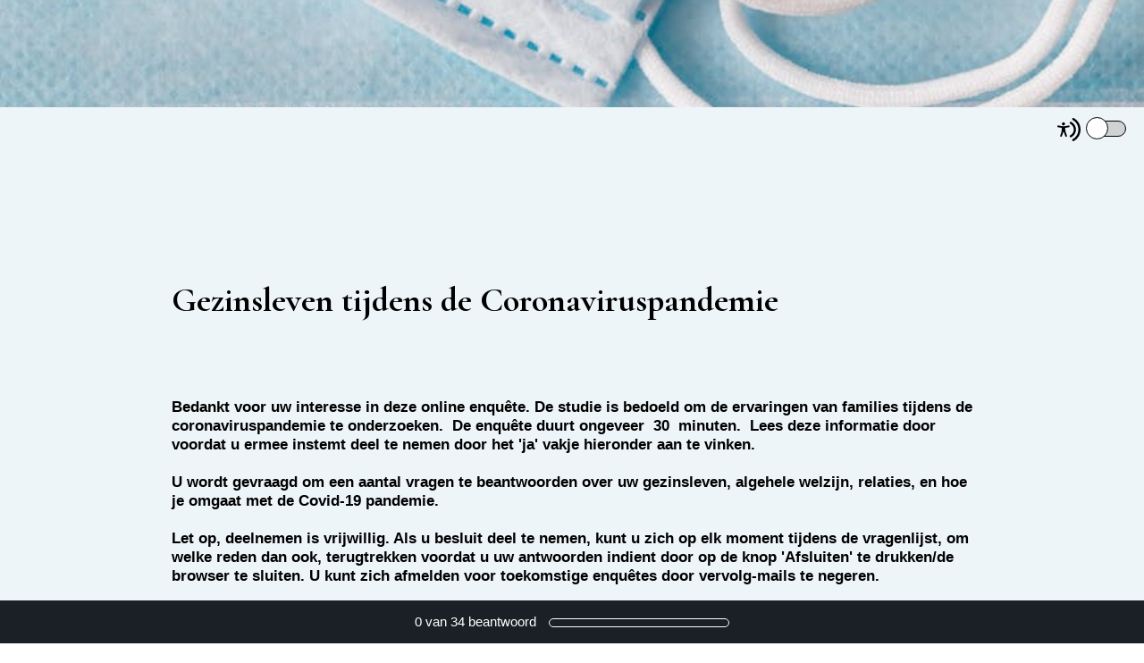

--- FILE ---
content_type: text/html; charset=UTF-8
request_url: https://nl.surveymonkey.com/r/Gezinsleven
body_size: 8646
content:



<!DOCTYPE html>
<html lang="nl" class="auto-scroll">
  <head>
    <title>Gezinsleven tijdens de Coronaviruspandemie Survey</title>
    <meta charset="utf-8">
    
        <meta name="twitter:card" content="summary_large_image">
        <meta property="og:title" content="Gezinsleven tijdens de Coronaviruspandemie" />
        <meta property="og:image" content="https://nl.surveymonkey.com/collect/images/default_custom_meta_image.jpg" />
        <meta property="og:description" content="Take this survey powered by surveymonkey.com. Create your own surveys for free." />
    
    <meta name="keywords" content="questionnaire, questionnaires, questionaire, questionaires, free online survey, free online surveys" />
    
        <meta name="description" content="Web survey powered by SurveyMonkey.com. Create your own online survey now with SurveyMonkey's expert certified FREE templates." />
    
    
        <link rel="image_src" href="https://prod.smassets.net/assets/responseweb/smlib.globaltemplates/17.13.0/assets/sm_logo_fb.png" />
    
    <meta name="viewport" content="width=device-width, initial-scale=1, user-scalable=yes" /><meta http-equiv="content-language" content="nl" />
    
        
            <meta name="robots" content="noindex, follow" />
        
    

    
  
  <script src="https://prod.smassets.net/assets/responseweb/smlib.metrics-client-bundle-min.2c067a0e.js" 
    ></script>
    <script src="https://prod.smassets.net/assets/responseweb/smlib.metrics-product-analytics-bundle-min.af0569ce.js" 
     async="async" ></script>
    
  
  
  
  
  
  <script >
    (function() {
      function initializeTracker() {
        SM.MetricsTracker.initialize(
        // config_start
        {
          "user": {
            "id": 1,
            "isAuthenticated": false
          },
          "amplitudeToken": "beb247315464a13bc86a0940b8c9bf9f","country": null
        }
        // config_end
        );
      }

      if (window.SM && window.SM.MetricsTracker) {
        initializeTracker();
      } else {
        document.addEventListener('MetricsReady', initializeTracker);
      }
    }());
  </script>

    
    
    <link rel="dns-prefetch" href="//www.google-analytics.com" />
    <link rel="dns-prefetch" href="//fonts.gstatic.com" />
    <link rel="dns-prefetch" href="//bam-cell.nr-data.net" />
    <link rel="dns-prefetch" href="//cdn.signalfx.com" />
    <link rel="preconnect" href="//www.google-analytics.com" />
    <link rel="preconnect" href="//fonts.gstatic.com" />
    <link rel="preconnect" href="//bam-cell.nr-data.net" />
    <link rel="preconnect" href="//cdn.signalfx.com" />
    <meta name="google-site-verification" content="T6bFSmsnquJ-zUSMV3Kku9K413VJ80KjprWnV_Bv5lw" />
    <!--[if lt IE 9]>
        <script src="https://prod.smassets.net/assets/responseweb/smlib.ui-html5-bundle-min.bbd1e809.js" 
    ></script>
    <![endif]-->
    
    <!--[if (gt IE 8)|(!IE)]><!-->
    
      <link rel="preload" as="style" href="https://fonts.googleapis.com/css?family=Cormorant+Garamond:300,300i,400,400i,700,700i">
    <link rel="stylesheet" href="https://fonts.googleapis.com/css?family=Cormorant+Garamond:300,300i,400,400i,700,700i"><link rel="preload" as="style" href="https://fonts.googleapis.com/css?family=Yrsa:300,400,500,600">
    <link rel="stylesheet" href="https://fonts.googleapis.com/css?family=Yrsa:300,400,500,600"><link rel="preload" as="style" href="https://fonts.googleapis.com/css?family=Raleway:300,300i,400,400i,600,600i,700,700i,900,900i">
    <link rel="stylesheet" href="https://fonts.googleapis.com/css?family=Raleway:300,300i,400,400i,600,600i,700,700i,900,900i"><link rel="preload" as="style" href="https://fonts.googleapis.com/earlyaccess/notosanstc.css">
    <link rel="stylesheet" href="https://fonts.googleapis.com/earlyaccess/notosanstc.css"><link rel="preload" as="style" href="https://fonts.googleapis.com/css?family=Roboto">
    <link rel="stylesheet" href="https://fonts.googleapis.com/css?family=Roboto">
    

    <!--<![endif]-->
    
    
        
          
            <link type="text/css" rel="stylesheet" href="https://prod.smassets.net/assets/responseweb/responseweb-base-bundle-min.1fb3cc35.css" 
     async="true"  />
          
          <link type="text/css" rel="stylesheet" href="https://prod.smassets.net/assets/responseweb/smlib.surveytemplates-survey_page-bundle-min.c76da637.css" 
     async="true"  />
          
            <link id="themeCssLink" rel="stylesheet" href="https://secure.surveymonkey.com/r/themes/4.36.4_7670609_palette-1_D6E82D80-28DA-46CC-BCDA-3446CC02475E.css" async />
          
          <link rel="stylesheet" href="https://cdn.smassets.net/assets/wds/4_20_2/wds-react/wds-react.min.css">
          <link type="text/css" rel="stylesheet" href="https://prod.smassets.net/assets/responseweb/responseweb-responsewebPkgs-bundle-min.614c8463.css" 
     async="true"  />
        
    
    
    
    
    
    
    <div data-sm-is-mobile></div>
<script id="versionChangedModal" type="text/html">
    <div id="versionChangedModalContainer" class="dialog dialog-b version-dialog">
        <div class="dialog-title-bar">
            <h5>
                <span class="smf-icon notranslate">!</span>
                 Deze enquête is door de maker aangepast
            </h5>
            <div class="version-warning-text">
                Voor vragen op de pagina waarop u zich momenteel bevindt, moet u uw antwoorden opnieuw indienen. Uw antwoorden op vorige pagina's worden opgeslagen (u ziet ze als u op OK klikt). Makers van enquêtes brengen meestal alleen wijzigingen aan als dit essentieel is voor de gegevens. Bedankt dus voor uw geduld.
            </div>
        </div>
        <div class="dialog-btn-bar clearfix">
            <button class="wds-button wds-button--util dialog-close-btn wds-button--sm btn-txt-primary" id="OK-btn" href="#"> OK</button>
        </div>
    </div>
</script>
    <script type="text/html" id="dialog-title-bar-template">
    <div class="dialog-title-bar">
        <h5><%title%></h5>
    </div>
</script>
<script type="text/html" id="dialog-close-btn-template">
    <a class="dialog-close-btn cbmain" href="#" data-icon="D"></a>
</script>
<script type="text/html" id="dialog-close-btn-template-b">
    <a class="dialog-close-btn cb-dialog-b smf-icon" href="#">å</a>
</script>
<script type="text/html" id="dialog-overlay-template">
    <div class="dialog-overlay<%#isModal%> dialog-overlay-modal<%/isModal%>"></div>
</script>
<script type="text/html" id="dialog-container-template">
    <div class="dialog-container"></div>
</script>
    <link type="text/css" rel="stylesheet" href="https://prod.smassets.net/assets/responseweb/responseweb-version-bundle-min.db31b6fc.css" 
     async="true"  />
    
<link rel="shortcut icon" href="/favicon1.ico" />
    <script src="https://prod.smassets.net/assets/responseweb/responseweb-jquery-bundle-min.a17eeae3.js" 
    ></script>
    
        <script src="https://prod.smassets.net/assets/responseweb/responseweb-response-bundle-min.400dc3c7.js" 
    ></script>
    
    
    
    
    <script>
        document.domain = 'surveymonkey.com';
    </script>
    
    
    
        <script src="https://prod.smassets.net/assets/responseweb/smlib.surveytemplates-sm-react-bundle-min.a68d6acc.js" 
    ></script>
        <script src="https://prod.smassets.net/assets/responseweb/smlib.surveytemplates-sm-polyfill-bundle-min.ef0f0b28.js" 
    ></script>
        <script src="https://prod.smassets.net/assets/responseweb/responseweb-responsewebPkgs_hybrid-bundle-min.c5123b09.js" 
    ></script>
    
    <script src="https://prod.smassets.net/assets/responseweb/responseweb-ui_bundle-bundle-min.a165823c.js" 
    ></script>
    <script src="https://cdn.signalfx.com/o11y-gdi-rum/v0.19.3/splunk-otel-web.js" crossorigin="anonymous"></script>
    <script type="text/javascript">
      window.SplunkRum && window.SplunkRum.init({
          beaconUrl: 'https://rum-ingest.us1.signalfx.com/v1/rum',
          rumAuth: 'QJxCOMQAuo1Z38hup8cdCQ',
          app: 'responseweb',
          environment: 'prod',
          tracer: {
            sampler: new SplunkRum.SessionBasedSampler({
              ratio: 1
            })
          }
        });
    </script>

    
<link rel="canonical" href="https://nl.surveymonkey.com/r/Gezinsleven" /></head>

  <!--[if lt IE 7 ]>
  <body id="patas" class="translate survey-body ie ie6">
  <![endif]-->
  <!--[if IE 7 ]>
  <body id="patas" class="translate survey-body ie ie7">
  <![endif]-->
  <!--[if IE 8 ]>
  <body id="patas" class="translate survey-body ie ie8">
  <![endif]-->
  <!--[if IE 9 ]>
  <body id="patas" class="translate survey-body ie ie9">
  <![endif]-->
  <!--[if gt IE 9]>
  <body id="patas" class="translate survey-body ie modern-browser">
  <![endif]-->
  <!--[if (gt IE 9)|(!IE)]><!-->
  <body id="patas" class="translate survey-body modern-browser">
  <!--<![endif]-->
        
    
    
    
    
        
    

    








<!-- Textured Paper, Seamless Paper Texture and Escheresque are from subtlepatterns.com. Made available under CC BY-SA 3.0 License: http://creativecommons.org/licenses/by-sa/3.0/legalcode. -->
<!-- You cannot remove or modify any notice of copyright, trademark or other proprietary right, or any other copyright management information or metadata from wherever it is embedded in the content. -->


    <div class="v3theme-fixed-container banner">
        <div class="v3theme-fixed-container-child">
            
                <div class="logo-outer-container logo-position-left">
                    
                    
                </div>
            
        </div>
    </div>


<main class="v3theme banner">
    
    
    
        
    
    
    
    <article data-page-id="132379396" class="survey-page auto-scroll">

        <header class="survey-page-header">
            
                







    <div class="survey-header-controls">
        
        
            <div class="toggle-items-container" tabindex="0" aria-label="Screen Reader Mode" aria-describedby="tooltip">
                <span class="accessibility-icon" role="img" aria-labelledby="screen-reader-mode-icon" ><svg width="16" height="16" viewBox="0 0 16 16" fill="none" xmlns="http://www.w3.org/2000/svg">
<title id="screen-reader-mode-icon">Screen Reader Mode Icon</title>
<path fill-rule="evenodd" clip-rule="evenodd" d="M11.3487 0.0947572C14.1955 1.67594 16 4.67914 16 7.99884C16 11.3204 14.1935 14.325 11.3441 15.9055C10.9805 16.1072 10.5224 15.9755 10.3209 15.6114C10.1195 15.2473 10.2509 14.7886 10.6146 14.5869C12.9898 13.2695 14.4945 10.7668 14.4945 7.99884C14.4945 5.23241 12.9915 2.73091 10.6184 1.41284C10.2549 1.21092 10.1236 0.75216 10.3253 0.388184C10.527 0.0242077 10.9852 -0.10716 11.3487 0.0947572ZM9.60113 2.72263C11.5833 3.7122 12.8633 5.74103 12.8633 7.99884C12.8633 10.2623 11.5768 12.2953 9.58697 13.2821C9.21444 13.4668 8.76288 13.3142 8.57837 12.9412C8.39386 12.5682 8.54629 12.1161 8.91882 11.9314C10.4006 11.1966 11.3578 9.68383 11.3578 7.99884C11.3578 6.31805 10.4054 4.80846 8.92932 4.07153C8.55728 3.88579 8.40607 3.43325 8.59158 3.06076C8.77709 2.68827 9.2291 2.53689 9.60113 2.72263Z"/>
<path d="M4.20162 9.56261L3.12244 12.595C3.09591 12.671 3.05473 12.7408 3.00131 12.8004C2.94789 12.86 2.88331 12.9081 2.81135 12.942C2.70326 12.9935 2.58256 13.0113 2.46455 12.993C2.34653 12.9747 2.23651 12.9212 2.14844 12.8392C2.06036 12.7573 1.9982 12.6506 1.96981 12.5327C1.94143 12.4148 1.94811 12.2909 1.989 12.1769L2.74141 10.058C2.80112 9.89856 2.8483 9.73455 2.88249 9.56752C2.9129 9.39793 2.93463 9.22685 2.9476 9.05497C2.97654 8.74474 2.99704 8.40876 3.01272 8.08627C3.02839 7.76378 3.03924 7.4511 3.04768 7.19237C3.05854 6.86988 2.97292 6.84904 2.7185 6.78773L2.66545 6.77546L0.495036 6.35978C0.416976 6.34578 0.342398 6.31627 0.275569 6.27292C0.208739 6.22958 0.15097 6.17326 0.105567 6.10719C0.0381176 6.00709 0.00139149 5.8889 3.87609e-05 5.76756C-0.00131397 5.64623 0.0327677 5.52722 0.0979684 5.4256C0.163169 5.32397 0.256556 5.24431 0.366305 5.19669C0.476055 5.14908 0.597231 5.13565 0.714489 5.15811L3.04648 5.60322C3.13932 5.6118 3.22976 5.62284 3.32501 5.63387C3.61199 5.67386 3.90113 5.69557 4.19077 5.69886C4.55131 5.6917 4.91118 5.66428 5.26874 5.61671C5.37726 5.60445 5.47975 5.59096 5.58224 5.58115L7.7828 5.16179C7.93892 5.12887 8.1015 5.16017 8.23497 5.24885C8.30112 5.29437 8.35772 5.3528 8.40148 5.42075C8.44524 5.4887 8.47528 5.56482 8.48986 5.64468C8.50445 5.72454 8.50328 5.80655 8.48643 5.88595C8.46959 5.96535 8.43739 6.04055 8.39172 6.10719C8.34694 6.17368 8.2897 6.23054 8.22328 6.27451C8.15687 6.31849 8.08258 6.34871 8.00467 6.36346L5.90178 6.76565C5.83184 6.7816 5.76914 6.79263 5.71367 6.80121C5.49422 6.83923 5.3857 6.85885 5.39897 7.17643C5.40861 7.40818 5.43634 7.6853 5.47252 7.97469C5.51472 8.31434 5.57019 8.67484 5.62806 9.00469C5.66544 9.22173 5.70041 9.39585 5.74864 9.56261C5.79687 9.72938 5.8439 9.89982 5.91625 10.1046L6.65298 12.1769C6.69388 12.2909 6.70056 12.4148 6.67217 12.5327C6.64379 12.6506 6.58162 12.7573 6.49355 12.8392C6.40547 12.9212 6.29545 12.9747 6.17744 12.993C6.05942 13.0113 5.93872 12.9935 5.83064 12.942C5.75868 12.9081 5.6941 12.86 5.64068 12.8004C5.58726 12.7408 5.54608 12.671 5.51954 12.595L4.43675 9.56874L4.31617 9.34435L4.19559 9.56261H4.20162ZM4.24865 3C4.49498 2.99979 4.73377 3.08645 4.92432 3.24521C5.11487 3.40397 5.24539 3.62501 5.29364 3.87067C5.34189 4.11632 5.30488 4.37139 5.18892 4.59241C5.07296 4.81342 4.88523 4.98671 4.65771 5.08275C4.43019 5.17878 4.17697 5.19161 3.94119 5.11906C3.70541 5.04651 3.50166 4.89306 3.36467 4.68486C3.22768 4.47667 3.16591 4.2266 3.1899 3.97729C3.21389 3.72797 3.32215 3.49483 3.49624 3.31759C3.59485 3.2168 3.71211 3.13685 3.84124 3.08234C3.97037 3.02784 4.10883 2.99985 4.24865 3Z"/>
</svg>
 </span>
                <div class="classic-oqaat-toggle-container">
                    <label for="classic-oqaat-toggle" class="oqaat-toggle-switch">
                        <input class="classic-oqaat-input OQAAT" role="switch" aria-label="Survey Format Toggle" aria-describedby="tooltip" id="classic-oqaat-toggle" placeholder="toggle survey format " type="checkbox" value="/r/Gezinsleven?survey_format=CLASSIC" >
                        <span class="oqaat-slider round"></span>
                    </label>
                </div>
                <div class="toggle-tooltip" id="tooltip" role="tooltip">
                    
                        <p>Schakel de modus <b>Schermlezer</b> in om de enquête compatibel te maken met schermlezers.</p>
                    
                    <div class="tooltip-close-btn" role="button"></div>
                    <span class="tip"></span>
                </div>
            </div>
        
        
    </div>


<span id="version-changed" style="visibility: hidden" version-changed=False></span>


            
        </header>

        <section class="survey-page-body
            ">

            <div
                id="new-commenting-sheet"
                data-survey-id="288314594"
                data-mentioned-comment-id='None'
                data-language-code='nl'
                data-sm-comment-sheet
            >
            </div>

            
                
    <div class="survey-title-container clearfix  survey-title-align-left has-survey-title ">
        <div class="survey-title-table-wrapper">
            
                <table role="presentation" class="survey-title-table table-reset">
                    <tbody>
                    <tr>
                        
                            <td class="survey-title-cell">
                                <h1 class="survey-title user-generated notranslate">
                                        <span class="title-text">
                                            
                                                Gezinsleven tijdens de Coronaviruspandemie
                                            
                                        </span>
                                </h1>
                            </td>
                        
                    </tr>
                    </tbody>
                </table>
            
        </div>
    </div>









    <div class="h3 page-subtitle overlay user-generated notranslate" role="heading" aria-level="3"><div>&nbsp;</div>
<div>Bedankt voor uw interesse in deze online enquête. De studie is bedoeld om de ervaringen van families tijdens de coronaviruspandemie te onderzoeken. &nbsp;De enquête duurt ongeveer &nbsp;30 &nbsp;minuten.&nbsp; Lees deze informatie door voordat u ermee instemt deel te nemen door het 'ja' vakje hieronder aan te vinken.<br>&nbsp;<br>U wordt gevraagd om een aantal vragen te beantwoorden over uw gezinsleven, algehele welzijn, relaties, en hoe je omgaat met de Covid-19 pandemie.<br>&nbsp;<br>Let op, deelnemen is vrijwillig. Als u besluit deel te nemen, kunt u zich op elk moment tijdens de vragenlijst, om welke reden dan ook, terugtrekken voordat u uw antwoorden indient door op de knop 'Afsluiten' te drukken/de browser te sluiten. U kunt zich afmelden voor toekomstige enquêtes door vervolg-mails te negeren.<br><br>Uw antwoorden zullen anoniem zijn, en we zullen alle redelijke stappen ondernemen om ervoor te zorgen dat ze vertrouwelijk blijven. Uw e-mailadres wordt verwijderd uit de rest van de antwoorden die u geeft voordat een analyse plaatsvindt en zal worden verwijderd zodra de studie is voltooid. Uw e-mailadres wordt niet doorgegeven aan derden.&nbsp;Uw geanonimiseerde gegevens worden opgeslagen in een wachtwoord beveiligd bestand en kunnen worden gebruikt in academische publicaties. Uw IP-adres wordt niet opgeslagen. Onderzoeksgegevens worden minimaal drie jaar na publicatie of openbare publicatie van de bevindingen van het onderzoek opgeslagen. <br><br>Toestemming<br>Ik begrijp dat:</div>
<ul>
<li>Mijn deelname volledig vrijwillig is.</li>
<li>Ik zal een e-mailadres moeten opgeven, zodat ik de toekomstige enquêtes kan worden gestuurd om te beantwoorden. Dit e-mailadres wordt echter niet doorgegeven aan derden en wordt uit mijn antwoorden verwijderd voordat er een analyse plaatsvindt, dus de informatie die ik geef zal worden geanonimiseerd.</li>
<li>Door deze anonymisering zal het niet mogelijk zijn om mijn antwoorden in te trekken nadat ze zijn ingediend, maar ik kan me op elk moment terugtrekken uit toekomstige enquêtes.</li>
<li>De gegevens verzameld in deze studie zal veilig worden opgeslagen en het zal niet mogelijk zijn om mij te identificeren in eventuele outputs van dit onderzoek.</li>
</ul>
            <button class="new-button ok-button user-generated notranslate" type="submit">
                OK
            </button>
        
    </div>





            

            <form name="surveyForm"
                  action=""
                  method="post"
                  enctype="multipart/form-data"
                  novalidate
                  data-survey-page-form
            >
                
	


                
                    <div class="questions clearfix">

    

        <div class="question-click-shield" tabindex="-1"></div><div class="question-row clearfix overlay
                   "  tabindex="-1" ><div data-question-type="single_choice_vertical"
     data-rq-question-type="single_choice_vertical"
     class="question-container
    
    ">

    <div id="question-field-506899774"
        data-qnumber="1"
        data-qdispnumber="1"
        data-question-id="506899774"
        class=" question-single-choice-radio qn question vertical question-required"
        
        
    >
        
        
            <h3 class="screenreader-only">Question Title</h3><fieldset class=" question-fieldset" data-radio-button-group >
                <legend class="question-legend">
                    
                    
                    <h4 id="question-title-506899774" class="
                     question-title-container ">
                        <span class="required-asterisk notranslate">
                                *
                            </span>

                        
                            <span class="question-number notranslate">
                                1<span class="question-dot">.</span>
                            </span>
                        
                        
                <span class="user-generated notranslate
                ">
                Door het vakje aan te vinken, gaat u ermee akkoord dat u ten minste 18 jaar oud bent, dat u de informatie over de studie hebt gelezen en dat u<br>vrijwillig instemmen om deel te nemen aan deze studie.</span>
                
                        
                    </h4>
                </legend>
                <div class="question-body clearfix notranslate ">
                    
    
    
        
            <div class=""
            >
        
        <div class="answer-option-cell" data-answer-id=3351079299>
            
    
    
    

    
        
        
        
        
        
    

    

    

    
    

    <div data-sm-radio-button class="radio-button-container " aria-labelledby="question-title-506899774">
        <input id="506899774_3351079299"
               aria-labelledby="506899774_3351079299_label"
               name="506899774"
               type="radio"
               role="radio"
               class="radio-button-input "
               value="3351079299"
               aria-checked="{}"
               
               
               
        />
        <label data-sm-radio-button-label
               
                   id="506899774_3351079299_label"
               
               class="answer-label radio-button-label no-touch touch-sensitive clearfix
                
                
                "
               for="506899774_3351079299">
            <span 
                    
                    class="radio-button-display "
                                                >
                    
            </span>

            
                <span class="radio-button-label-text question-body-font-theme user-generated ">
                    Ja
                    
                </span>
            
        </label>
        
    </div>

        </div>
        
    
        
        <div class="answer-option-cell" data-answer-id=3351079300>
            
    
    
    

    
        
        
        
        
        
    

    

    

    
    

    <div data-sm-radio-button class="radio-button-container " aria-labelledby="question-title-506899774">
        <input id="506899774_3351079300"
               aria-labelledby="506899774_3351079300_label"
               name="506899774"
               type="radio"
               role="radio"
               class="radio-button-input "
               value="3351079300"
               aria-checked="{}"
               
               
               
        />
        <label data-sm-radio-button-label
               
                   id="506899774_3351079300_label"
               
               class="answer-label radio-button-label no-touch touch-sensitive clearfix
                
                
                "
               for="506899774_3351079300">
            <span 
                    
                    class="radio-button-display "
                                                >
                    
            </span>

            
                <span class="radio-button-label-text question-body-font-theme user-generated ">
                    Nee
                    
                </span>
            
        </label>
        
    </div>

        </div>
        
            </div>
        
    
    
    

    
    

    
    

    

                </div>
            </fieldset>
    </div>
</div>
                <button id="506899774-ok" class="new-button ok-button user-generated notranslate hide" type="submit">
                    OK
                </button>
            </div>

    
    

</div>
                


                

                <div class="survey-submit-actions center-text clearfix">
                    
                    
                        <button type="submit" data-submit-page-button class="btn small next-button survey-page-button user-generated notranslate">
                            
                            Volg.
                            
                        </button>
                    
                    
                </div>
                
	
	
	    <input type="hidden" id="survey_data" name="survey_data" value="[base64]" />
        <input type="hidden" data-response-quality id="response_quality_data" name="response_quality_data" value="{}" />
	    <input type="hidden" id="is_previous" name="is_previous" value="false" />
	    
	
	
	
		<input type="hidden" id="is_changing_format" name="is_changing_format" value="" />
		<input type="hidden" id="survey_format_value" name="survey_format_value" value="OQAAT" />
	
	
    
        <input type="hidden" id="disable_survey_buttons_on_submit" name="disable_survey_buttons_on_submit" value=""/>
    


                <input type="hidden" id="visible-question-ids" name="visible_question_ids" value="" />
            </form>
        </section>
        
        
            <footer class="survey-footer bottom ">
                
                    


    
    
    
        
    
    
            
        
    
<div class="standard-footer notranslate">
    <p class="survey-footer-title ">
        Mogelijk gemaakt door <a target="_blank" href="https://nl.surveymonkey.com/r/Gezinsleven/metrics?redirect=footer-powered-by" class="footer-brand-name survey-footer-link"><img src="https://prod.smassets.net/assets/responseweb/smlib.surveytemplates/4.36.4/assets/sm_logo_footer_grayscale_black.svg" alt="SurveyMonkey" class="responsive-logo"/></a>
    </p>
    Ontdek hoe gemakkelijk het is om <a target="_blank" class="survey-footer-link create-a-survey" href="https://nl.surveymonkey.com/r/Gezinsleven/metrics?redirect=footer-create-survey">enquêtes</a> en <a target="_blank" class="survey-footer-link create-a-form" href="https://nl.surveymonkey.com/r/Gezinsleven/metrics?redirect=footer-create-form">formulieren</a> te maken.
</div>



    
        
            
    
    
    
    
    

    <div class="survey-footer-privacy-link-container">
        <a target="_blank" class="survey-footer-link survey-footer-privacy-link" href="https://nl.surveymonkey.com/mp/legal/privacy/?ut_source=survey_pp">Privacy-</a><span class="survey-footer-privacy-text"> en </span><a target="_blank" class="survey-footer-link survey-footer-privacy-link" href="https://nl.surveymonkey.com/mp/legal/cookies/?ut_source=survey_pp">cookieverklaring</a>
    </div>


        
    


                
                
                
            </footer>
        
        
            <footer class="persistent-progress-bar">
                
                    



<div class="sm-progressbar">
    <div class="sm-progress-container
    ">
        <div id="progress-bar-text" class="sm-progress notranslate" tabindex="0">
            <span data-response-count="0">0</span> van <span data-question-count="34">34</span> beantwoord
        </div>
        <div role="progressbar" aria-valuenow="0" aria-valuemin="0" aria-valuemax="100" aria-labelledby="progress-bar-text" class="bar"><div style="width: 0%">&nbsp;</div></div>
    </div>
</div>
                
            </footer>
        
    </article>
    <div class="privacy-policy-icon-super-container">
        
    </div>

    

</main>
<div class="survey-under-footer-ie-buffer"></div>
<script type="text/html" id="a11y-kb-shortcuts">
    <div id="a11y-kb-shortcuts-container" class="dialog dialog-b a11y--dialog">
        <section class="kb-shortcuts--container">
            <h1>Keyboard Shortcuts</h1>
            <table>
                <tbody>
                    <tr>
                        <th>Date Picker</th>
                        <th></th>
                    </tr>
                    <tr>
                        <td class="kb-command">
                            <span>&lt;Esc&gt;</span> :
                        </td>
                        <td>Open/Close date picker</td>
                    </tr>
                    <tr>
                        <td class="kb-command">
                            <span>&lt;Left&gt; or &lt;Right&gt;</span> :
                        </td>
                        <td>Move date back or forward by one day</td>
                    </tr>
                    <tr>
                        <td class="kb-command">
                            <span>&lt;Up&gt; or &lt;Down&gt;</span> :
                        </td>
                        <td>Move date back or forward by one week</td>
                    </tr>
                    <tr>
                        <td class="kb-command">
                            <span>&lt;Shift&gt;</span>
                            <span>+</span>
                            <span>&lt;Up&gt;</span> :
                        </td>
                        <td>Move date back by one month</td>
                    </tr>
                    <tr>
                        <td class="kb-command">
                            <span>&lt;Shift&gt;</span>
                            <span>+</span>
                            <span>&lt;Down&gt;</span> :
                        </td>
                        <td>Move date forward by one month</td>
                    </tr>
                    <tr>
                        <td class="kb-command">
                            <span>&lt;Ctrl&gt;</span>
                            <span>+</span>
                            <span>&lt;Shift&gt;</span>
                            <span>+</span>
                            <span>&lt;Up&gt;</span> :
                        </td>
                        <td>Move date back by one year</td>
                    </tr>
                    <tr>
                        <td class="kb-command">
                            <span>&lt;Ctrl&gt;</span>
                            <span>+</span>
                            <span>&lt;Shift&gt;</span>
                            <span>+</span>
                            <span>&lt;Down&gt;</span> :
                        </td>
                        <td>Move date forward by one year</td>
                    </tr>
                </tbody>
            </table>
        </section>
    </div>
</script>
<script type="text/html" id="dialog-title-bar-template">
    <div class="dialog-title-bar">
        <h5><%title%></h5>
    </div>
</script>
<script type="text/html" id="dialog-close-btn-template">
    <a class="dialog-close-btn cbmain" href="#" data-icon="D"></a>
</script>
<script type="text/html" id="dialog-close-btn-template-b">
    <a class="dialog-close-btn cb-dialog-b smf-icon" href="#">å</a>
</script>
<script type="text/html" id="dialog-overlay-template">
    <div class="dialog-overlay<%#isModal%> dialog-overlay-modal<%/isModal%>"></div>
</script>
<script type="text/html" id="dialog-container-template">
    <div class="dialog-container"></div>
</script>

        
          <p id='hcmtest' class='screen-reader-text high-contrast-test'>T</p>
        
        
        <noscript><style type="text/css" media="all">form {display:none;} </style><div style="text-align:center;">Javascript is required for this site to function, please enable.</div></noscript>
  </body>
</html>

--- FILE ---
content_type: text/javascript
request_url: https://prod.smassets.net/assets/responseweb/smlib.surveytemplates-sm-polyfill-bundle-min.ef0f0b28.js
body_size: 31480
content:
!function o(u,c,f){function a(n,t){if(!c[n]){if(!u[n]){var r="function"==typeof require&&require;if(!t&&r)return r(n,!0);if(s)return s(n,!0);var e=new Error("Cannot find module '"+n+"'");throw e.code="MODULE_NOT_FOUND",e}var i=c[n]={exports:{}};u[n][0].call(i.exports,function(t){return a(u[n][1][t]||t)},i,i.exports,o,u,c,f)}return c[n].exports}for(var s="function"==typeof require&&require,t=0;t<f.length;t++)a(f[t]);return a}({1:[function(t,n,r){"use strict";t(2);var e=function t(n){return n&&n.__esModule?n:{default:n}}(t(15));e.default._babelPolyfill&&"undefined"!=typeof console&&console.warn&&console.warn("@babel/polyfill is loaded more than once on this page. This is probably not desirable/intended and may have consequences if different versions of the polyfills are applied sequentially. If you do need to load the polyfill more than once, use @babel/polyfill/noConflict instead to bypass the warning."),e.default._babelPolyfill=!0},{15:15,2:2}],2:[function(t,n,r){"use strict";t(3),t(5),t(4),t(11),t(10),t(13),t(12),t(14),t(7),t(8),t(6),t(9),t(306),t(307)},{10:10,11:11,12:12,13:13,14:14,3:3,306:306,307:307,4:4,5:5,6:6,7:7,8:8,9:9}],3:[function(t,n,r){t(278),t(214),t(216),t(215),t(218),t(220),t(225),t(219),t(217),t(227),t(226),t(222),t(223),t(221),t(213),t(224),t(228),t(229),t(180),t(182),t(181),t(231),t(230),t(201),t(211),t(212),t(202),t(203),t(204),t(205),t(206),t(207),t(208),t(209),t(210),t(184),t(185),t(186),t(187),t(188),t(189),t(190),t(191),t(192),t(193),t(194),t(195),t(196),t(197),t(198),t(199),t(200),t(265),t(270),t(277),t(268),t(260),t(261),t(266),t(271),t(273),t(256),t(257),t(258),t(259),t(262),t(263),t(264),t(267),t(269),t(272),t(274),t(275),t(276),t(175),t(177),t(176),t(179),t(178),t(163),t(161),t(168),t(165),t(171),t(173),t(160),t(167),t(157),t(172),t(155),t(170),t(169),t(162),t(166),t(154),t(156),t(159),t(158),t(174),t(164),t(247),t(248),t(254),t(249),t(250),t(251),t(252),t(253),t(232),t(183),t(255),t(290),t(291),t(279),t(280),t(285),t(288),t(289),t(283),t(286),t(284),t(287),t(281),t(282),t(233),t(234),t(235),t(236),t(237),t(240),t(238),t(239),t(241),t(242),t(243),t(244),t(246),t(245),n.exports=t(52)},{154:154,155:155,156:156,157:157,158:158,159:159,160:160,161:161,162:162,163:163,164:164,165:165,166:166,167:167,168:168,169:169,170:170,171:171,172:172,173:173,174:174,175:175,176:176,177:177,178:178,179:179,180:180,181:181,182:182,183:183,184:184,185:185,186:186,187:187,188:188,189:189,190:190,191:191,192:192,193:193,194:194,195:195,196:196,197:197,198:198,199:199,200:200,201:201,202:202,203:203,204:204,205:205,206:206,207:207,208:208,209:209,210:210,211:211,212:212,213:213,214:214,215:215,216:216,217:217,218:218,219:219,220:220,221:221,222:222,223:223,224:224,225:225,226:226,227:227,228:228,229:229,230:230,231:231,232:232,233:233,234:234,235:235,236:236,237:237,238:238,239:239,240:240,241:241,242:242,243:243,244:244,245:245,246:246,247:247,248:248,249:249,250:250,251:251,252:252,253:253,254:254,255:255,256:256,257:257,258:258,259:259,260:260,261:261,262:262,263:263,264:264,265:265,266:266,267:267,268:268,269:269,270:270,271:271,272:272,273:273,274:274,275:275,276:276,277:277,278:278,279:279,280:280,281:281,282:282,283:283,284:284,285:285,286:286,287:287,288:288,289:289,290:290,291:291,52:52}],4:[function(t,n,r){t(292),n.exports=t(52).Array.flatMap},{292:292,52:52}],5:[function(t,n,r){t(293),n.exports=t(52).Array.includes},{293:293,52:52}],6:[function(t,n,r){t(294),n.exports=t(52).Object.entries},{294:294,52:52}],7:[function(t,n,r){t(295),n.exports=t(52).Object.getOwnPropertyDescriptors},{295:295,52:52}],8:[function(t,n,r){t(296),n.exports=t(52).Object.values},{296:296,52:52}],9:[function(t,n,r){"use strict";t(232),t(297),n.exports=t(52).Promise.finally},{232:232,297:297,52:52}],10:[function(t,n,r){t(298),n.exports=t(52).String.padEnd},{298:298,52:52}],11:[function(t,n,r){t(299),n.exports=t(52).String.padStart},{299:299,52:52}],12:[function(t,n,r){t(301),n.exports=t(52).String.trimRight},{301:301,52:52}],13:[function(t,n,r){t(300),n.exports=t(52).String.trimLeft},{300:300,52:52}],14:[function(t,n,r){t(302),n.exports=t(151).f("asyncIterator")},{151:151,302:302}],15:[function(t,n,r){t(32),n.exports=t(18).global},{18:18,32:32}],16:[function(t,n,r){n.exports=function(t){if("function"!=typeof t)throw TypeError(t+" is not a function!");return t}},{}],17:[function(t,n,r){var e=t(28);n.exports=function(t){if(!e(t))throw TypeError(t+" is not an object!");return t}},{28:28}],18:[function(t,n,r){var e=n.exports={version:"2.6.11"};"number"==typeof __e&&(__e=e)},{}],19:[function(t,n,r){var o=t(16);n.exports=function(e,i,t){if(o(e),void 0===i)return e;switch(t){case 1:return function(t){return e.call(i,t)};case 2:return function(t,n){return e.call(i,t,n)};case 3:return function(t,n,r){return e.call(i,t,n,r)}}return function(){return e.apply(i,arguments)}}},{16:16}],20:[function(t,n,r){n.exports=!t(23)(function(){return 7!=Object.defineProperty({},"a",{get:function(){return 7}}).a})},{23:23}],21:[function(t,n,r){var e=t(28),i=t(24).document,o=e(i)&&e(i.createElement);n.exports=function(t){return o?i.createElement(t):{}}},{24:24,28:28}],22:[function(t,n,r){var g=t(24),y=t(18),d=t(19),x=t(26),m=t(25),b="prototype",S=function(t,n,r){var e,i,o,u=t&S.F,c=t&S.G,f=t&S.S,a=t&S.P,s=t&S.B,l=t&S.W,h=c?y:y[n]||(y[n]={}),v=h[b],p=c?g:f?g[n]:(g[n]||{})[b];for(e in c&&(r=n),r)(i=!u&&p&&void 0!==p[e])&&m(h,e)||(o=i?p[e]:r[e],h[e]=c&&"function"!=typeof p[e]?r[e]:s&&i?d(o,g):l&&p[e]==o?function(e){function t(t,n,r){if(this instanceof e){switch(arguments.length){case 0:return new e;case 1:return new e(t);case 2:return new e(t,n)}return new e(t,n,r)}return e.apply(this,arguments)}return t[b]=e[b],t}(o):a&&"function"==typeof o?d(Function.call,o):o,a&&((h.virtual||(h.virtual={}))[e]=o,t&S.R&&v&&!v[e]&&x(v,e,o)))};S.F=1,S.G=2,S.S=4,S.P=8,S.B=16,S.W=32,S.U=64,S.R=128,n.exports=S},{18:18,19:19,24:24,25:25,26:26}],23:[function(t,n,r){n.exports=function(t){try{return!!t()}catch(t){return!0}}},{}],24:[function(t,n,r){var e=n.exports="undefined"!=typeof window&&window.Math==Math?window:"undefined"!=typeof self&&self.Math==Math?self:Function("return this")();"number"==typeof __g&&(__g=e)},{}],25:[function(t,n,r){var e={}.hasOwnProperty;n.exports=function(t,n){return e.call(t,n)}},{}],26:[function(t,n,r){var e=t(29),i=t(30);n.exports=t(20)?function(t,n,r){return e.f(t,n,i(1,r))}:function(t,n,r){return t[n]=r,t}},{20:20,29:29,30:30}],27:[function(t,n,r){n.exports=!t(20)&&!t(23)(function(){return 7!=Object.defineProperty(t(21)("div"),"a",{get:function(){return 7}}).a})},{20:20,21:21,23:23}],28:[function(t,n,r){n.exports=function(t){return"object"==typeof t?null!==t:"function"==typeof t}},{}],29:[function(t,n,r){var i=t(17),o=t(27),u=t(31),c=Object.defineProperty;r.f=t(20)?Object.defineProperty:function t(n,r,e){if(i(n),r=u(r,!0),i(e),o)try{return c(n,r,e)}catch(n){}if("get"in e||"set"in e)throw TypeError("Accessors not supported!");return"value"in e&&(n[r]=e.value),n}},{17:17,20:20,27:27,31:31}],30:[function(t,n,r){n.exports=function(t,n){return{enumerable:!(1&t),configurable:!(2&t),writable:!(4&t),value:n}}},{}],31:[function(t,n,r){var i=t(28);n.exports=function(t,n){if(!i(t))return t;var r,e;if(n&&"function"==typeof(r=t.toString)&&!i(e=r.call(t)))return e;if("function"==typeof(r=t.valueOf)&&!i(e=r.call(t)))return e;if(!n&&"function"==typeof(r=t.toString)&&!i(e=r.call(t)))return e;throw TypeError("Can't convert object to primitive value")}},{28:28}],32:[function(t,n,r){var e=t(22);e(e.G,{global:t(24)})},{22:22,24:24}],33:[function(t,n,r){arguments[4][16][0].apply(r,arguments)},{16:16}],34:[function(t,n,r){var e=t(48);n.exports=function(t,n){if("number"!=typeof t&&"Number"!=e(t))throw TypeError(n);return+t}},{48:48}],35:[function(t,n,r){var e=t(152)("unscopables"),i=Array.prototype;null==i[e]&&t(72)(i,e,{}),n.exports=function(t){i[e][t]=!0}},{152:152,72:72}],36:[function(t,n,r){"use strict";var e=t(129)(!0);n.exports=function(t,n,r){return n+(r?e(t,n).length:1)}},{129:129}],37:[function(t,n,r){n.exports=function(t,n,r,e){if(!(t instanceof n)||void 0!==e&&e in t)throw TypeError(r+": incorrect invocation!");return t}},{}],38:[function(t,n,r){arguments[4][17][0].apply(r,arguments)},{17:17,81:81}],39:[function(t,n,r){"use strict";var s=t(142),l=t(137),h=t(141);n.exports=[].copyWithin||function t(n,r){var e=s(this),i=h(e.length),o=l(n,i),u=l(r,i),c=2<arguments.length?arguments[2]:void 0,f=Math.min((void 0===c?i:l(c,i))-u,i-o),a=1;for(u<o&&o<u+f&&(a=-1,u+=f-1,o+=f-1);0<f--;)u in e?e[o]=e[u]:delete e[o],o+=a,u+=a;return e}},{137:137,141:141,142:142}],40:[function(t,n,r){"use strict";var f=t(142),a=t(137),s=t(141);n.exports=function t(n){for(var r=f(this),e=s(r.length),i=arguments.length,o=a(1<i?arguments[1]:void 0,e),u=2<i?arguments[2]:void 0,c=void 0===u?e:a(u,e);o<c;)r[o++]=n;return r}},{137:137,141:141,142:142}],41:[function(t,n,r){var f=t(140),a=t(141),s=t(137);n.exports=function(c){return function(t,n,r){var e,i=f(t),o=a(i.length),u=s(r,o);if(c&&n!=n){for(;u<o;)if((e=i[u++])!=e)return!0}else for(;u<o;u++)if((c||u in i)&&i[u]===n)return c||u||0;return!c&&-1}}},{137:137,140:140,141:141}],42:[function(t,n,r){var m=t(54),b=t(77),S=t(142),w=t(141),e=t(45);n.exports=function(l,t){var h=1==l,v=2==l,p=3==l,g=4==l,y=6==l,d=5==l||y,x=t||e;return function(t,n,r){for(var e,i,o=S(t),u=b(o),c=m(n,r,3),f=w(u.length),a=0,s=h?x(t,f):v?x(t,0):void 0;a<f;a++)if((d||a in u)&&(i=c(e=u[a],a,o),l))if(h)s[a]=i;else if(i)switch(l){case 3:return!0;case 5:return e;case 6:return a;case 2:s.push(e)}else if(g)return!1;return y?-1:p||g?g:s}}},{141:141,142:142,45:45,54:54,77:77}],43:[function(t,n,r){var s=t(33),l=t(142),h=t(77),v=t(141);n.exports=function(t,n,r,e,i){s(n);var o=l(t),u=h(o),c=v(o.length),f=i?c-1:0,a=i?-1:1;if(r<2)for(;;){if(f in u){e=u[f],f+=a;break}if(f+=a,i?f<0:c<=f)throw TypeError("Reduce of empty array with no initial value")}for(;i?0<=f:f<c;f+=a)f in u&&(e=n(e,u[f],f,o));return e}},{141:141,142:142,33:33,77:77}],44:[function(t,n,r){var e=t(81),i=t(79),o=t(152)("species");n.exports=function(t){var n;return i(t)&&("function"!=typeof(n=t.constructor)||n!==Array&&!i(n.prototype)||(n=void 0),e(n)&&null===(n=n[o])&&(n=void 0)),void 0===n?Array:n}},{152:152,79:79,81:81}],45:[function(t,n,r){var e=t(44);n.exports=function(t,n){return new(e(t))(n)}},{44:44}],46:[function(t,n,r){"use strict";var o=t(33),u=t(81),c=t(76),f=[].slice,a={};n.exports=Function.bind||function t(n){var r=o(this),e=f.call(arguments,1),i=function(){var t=e.concat(f.call(arguments));return this instanceof i?function(t,n,r){if(!(n in a)){for(var e=[],i=0;i<n;i++)e[i]="a["+i+"]";a[n]=Function("F,a","return new F("+e.join(",")+")")}return a[n](t,r)}(r,t.length,t):c(r,t,n)};return u(r.prototype)&&(i.prototype=r.prototype),i}},{33:33,76:76,81:81}],47:[function(t,n,r){var i=t(48),o=t(152)("toStringTag"),u="Arguments"==i(function(){return arguments}());n.exports=function(t){var n,r,e;return void 0===t?"Undefined":null===t?"Null":"string"==typeof(r=function(t,n){try{return t[n]}catch(t){}}(n=Object(t),o))?r:u?i(n):"Object"==(e=i(n))&&"function"==typeof n.callee?"Arguments":e}},{152:152,48:48}],48:[function(t,n,r){var e={}.toString;n.exports=function(t){return e.call(t).slice(8,-1)}},{}],49:[function(t,n,r){"use strict";function u(t,n){var r,e=p(n);if("F"!==e)return t._i[e];for(r=t._f;r;r=r.n)if(r.k==n)return r}var c=t(99).f,f=t(98),a=t(117),s=t(54),l=t(37),h=t(68),e=t(85),i=t(87),o=t(123),v=t(58),p=t(94).fastKey,g=t(149),y=v?"_s":"size";n.exports={getConstructor:function(t,o,r,e){var i=t(function(t,n){l(t,i,o,"_i"),t._t=o,t._i=f(null),t._f=void 0,t._l=void 0,t[y]=0,null!=n&&h(n,r,t[e],t)});return a(i.prototype,{clear:function t(){for(var n=g(this,o),r=n._i,e=n._f;e;e=e.n)e.r=!0,e.p&&(e.p=e.p.n=void 0),delete r[e.i];n._f=n._l=void 0,n[y]=0},delete:function(t){var n=g(this,o),r=u(n,t);if(r){var e=r.n,i=r.p;delete n._i[r.i],r.r=!0,i&&(i.n=e),e&&(e.p=i),n._f==r&&(n._f=e),n._l==r&&(n._l=i),n[y]--}return!!r},forEach:function t(n){g(this,o);for(var r,e=s(n,1<arguments.length?arguments[1]:void 0,3);r=r?r.n:this._f;)for(e(r.v,r.k,this);r&&r.r;)r=r.p},has:function t(n){return!!u(g(this,o),n)}}),v&&c(i.prototype,"size",{get:function(){return g(this,o)[y]}}),i},def:function(t,n,r){var e,i,o=u(t,n);return o?o.v=r:(t._l=o={i:i=p(n,!0),k:n,v:r,p:e=t._l,n:void 0,r:!1},t._f||(t._f=o),e&&(e.n=o),t[y]++,"F"!==i&&(t._i[i]=o)),t},getEntry:u,setStrong:function(t,r,n){e(t,r,function(t,n){this._t=g(t,r),this._k=n,this._l=void 0},function(){for(var t=this,n=t._k,r=t._l;r&&r.r;)r=r.p;return t._t&&(t._l=r=r?r.n:t._t._f)?i(0,"keys"==n?r.k:"values"==n?r.v:[r.k,r.v]):(t._t=void 0,i(1))},n?"entries":"values",!n,!0),o(r)}}},{117:117,123:123,149:149,37:37,54:54,58:58,68:68,85:85,87:87,94:94,98:98,99:99}],50:[function(t,n,r){"use strict";function u(t){return t._l||(t._l=new d)}function e(t,n){return p(t.a,function(t){return t[0]===n})}var c=t(117),f=t(94).getWeak,i=t(38),a=t(81),s=t(37),l=t(68),o=t(42),h=t(71),v=t(149),p=o(5),g=o(6),y=0,d=function(){this.a=[]};d.prototype={get:function(t){var n=e(this,t);if(n)return n[1]},has:function(t){return!!e(this,t)},set:function(t,n){var r=e(this,t);r?r[1]=n:this.a.push([t,n])},delete:function(n){var t=g(this.a,function(t){return t[0]===n});return~t&&this.a.splice(t,1),!!~t}},n.exports={getConstructor:function(t,e,r,i){var o=t(function(t,n){s(t,o,e,"_i"),t._t=e,t._i=y++,t._l=void 0,null!=n&&l(n,r,t[i],t)});return c(o.prototype,{delete:function(t){if(!a(t))return!1;var n=f(t);return!0===n?u(v(this,e)).delete(t):n&&h(n,this._i)&&delete n[this._i]},has:function t(n){if(!a(n))return!1;var r=f(n);return!0===r?u(v(this,e)).has(n):r&&h(r,this._i)}}),o},def:function(t,n,r){var e=f(i(n),!0);return!0===e?u(t).set(n,r):e[t._i]=r,t},ufstore:u}},{117:117,149:149,37:37,38:38,42:42,68:68,71:71,81:81,94:94}],51:[function(t,n,r){"use strict";var d=t(70),x=t(62),m=t(118),b=t(117),S=t(94),w=t(68),_=t(37),E=t(81),O=t(64),F=t(86),M=t(124),P=t(75);n.exports=function(e,t,n,r,i,o){function u(t){var e=s[t];m(s,t,"delete"==t?function(t){return!(o&&!E(t))&&e.call(this,0===t?0:t)}:"has"==t?function t(n){return!(o&&!E(n))&&e.call(this,0===n?0:n)}:"get"==t?function t(n){return o&&!E(n)?void 0:e.call(this,0===n?0:n)}:"add"==t?function t(n){return e.call(this,0===n?0:n),this}:function t(n,r){return e.call(this,0===n?0:n,r),this})}var c=d[e],f=c,a=i?"set":"add",s=f&&f.prototype,l={};if("function"==typeof f&&(o||s.forEach&&!O(function(){(new f).entries().next()}))){var h=new f,v=h[a](o?{}:-0,1)!=h,p=O(function(){h.has(1)}),g=F(function(t){new f(t)}),y=!o&&O(function(){for(var t=new f,n=5;n--;)t[a](n,n);return!t.has(-0)});g||(((f=t(function(t,n){_(t,f,e);var r=P(new c,t,f);return null!=n&&w(n,i,r[a],r),r})).prototype=s).constructor=f),(p||y)&&(u("delete"),u("has"),i&&u("get")),(y||v)&&u(a),o&&s.clear&&delete s.clear}else f=r.getConstructor(t,e,i,a),b(f.prototype,n),S.NEED=!0;return M(f,e),l[e]=f,x(x.G+x.W+x.F*(f!=c),l),o||r.setStrong(f,e,i),f}},{117:117,118:118,124:124,37:37,62:62,64:64,68:68,70:70,75:75,81:81,86:86,94:94}],52:[function(t,n,r){arguments[4][18][0].apply(r,arguments)},{18:18}],53:[function(t,n,r){"use strict";var e=t(99),i=t(116);n.exports=function(t,n,r){n in t?e.f(t,n,i(0,r)):t[n]=r}},{116:116,99:99}],54:[function(t,n,r){arguments[4][19][0].apply(r,arguments)},{19:19,33:33}],55:[function(t,n,r){"use strict";function o(t){return 9<t?t:"0"+t}var e=t(64),u=Date.prototype.getTime,i=Date.prototype.toISOString;n.exports=e(function(){return"0385-07-25T07:06:39.999Z"!=i.call(new Date(-5e13-1))})||!e(function(){i.call(new Date(NaN))})?function t(){if(!isFinite(u.call(this)))throw RangeError("Invalid time value");var n=this,r=n.getUTCFullYear(),e=n.getUTCMilliseconds(),i=r<0?"-":9999<r?"+":"";return i+("00000"+Math.abs(r)).slice(i?-6:-4)+"-"+o(n.getUTCMonth()+1)+"-"+o(n.getUTCDate())+"T"+o(n.getUTCHours())+":"+o(n.getUTCMinutes())+":"+o(n.getUTCSeconds())+"."+(99<e?e:"0"+o(e))+"Z"}:i},{64:64}],56:[function(t,n,r){"use strict";var e=t(38),i=t(143);n.exports=function(t){if("string"!==t&&"number"!==t&&"default"!==t)throw TypeError("Incorrect hint");return i(e(this),"number"!=t)}},{143:143,38:38}],57:[function(t,n,r){n.exports=function(t){if(null==t)throw TypeError("Can't call method on  "+t);return t}},{}],58:[function(t,n,r){arguments[4][20][0].apply(r,arguments)},{20:20,64:64}],59:[function(t,n,r){arguments[4][21][0].apply(r,arguments)},{21:21,70:70,81:81}],60:[function(t,n,r){n.exports="constructor,hasOwnProperty,isPrototypeOf,propertyIsEnumerable,toLocaleString,toString,valueOf".split(",")},{}],61:[function(t,n,r){var c=t(107),f=t(104),a=t(108);n.exports=function(t){var n=c(t),r=f.f;if(r)for(var e,i=r(t),o=a.f,u=0;i.length>u;)o.call(t,e=i[u++])&&n.push(e);return n}},{104:104,107:107,108:108}],62:[function(t,n,r){var g=t(70),y=t(52),d=t(72),x=t(118),m=t(54),b="prototype",S=function(t,n,r){var e,i,o,u,c=t&S.F,f=t&S.G,a=t&S.S,s=t&S.P,l=t&S.B,h=f?g:a?g[n]||(g[n]={}):(g[n]||{})[b],v=f?y:y[n]||(y[n]={}),p=v[b]||(v[b]={});for(e in f&&(r=n),r)o=((i=!c&&h&&void 0!==h[e])?h:r)[e],u=l&&i?m(o,g):s&&"function"==typeof o?m(Function.call,o):o,h&&x(h,e,o,t&S.U),v[e]!=o&&d(v,e,u),s&&p[e]!=o&&(p[e]=o)};g.core=y,S.F=1,S.G=2,S.S=4,S.P=8,S.B=16,S.W=32,S.U=64,S.R=128,n.exports=S},{118:118,52:52,54:54,70:70,72:72}],63:[function(t,n,r){var e=t(152)("match");n.exports=function(n){var r=/./;try{"/./"[n](r)}catch(t){try{return r[e]=!1,!"/./"[n](r)}catch(t){}}return!0}},{152:152}],64:[function(t,n,r){arguments[4][23][0].apply(r,arguments)},{23:23}],65:[function(t,n,r){"use strict";t(248);var s=t(118),l=t(72),h=t(64),v=t(57),p=t(152),g=t(120),y=p("species"),d=!h(function(){var t=/./;return t.exec=function(){var t=[];return t.groups={a:"7"},t},"7"!=="".replace(t,"$<a>")}),x=function(){var t=/(?:)/,n=t.exec;t.exec=function(){return n.apply(this,arguments)};var r="ab".split(t);return 2===r.length&&"a"===r[0]&&"b"===r[1]}();n.exports=function(r,t,n){var e=p(r),u=!h(function(){var t={};return t[e]=function(){return 7},7!=""[r](t)}),i=u?!h(function(){var t=!1,n=/a/;return n.exec=function(){return t=!0,null},"split"===r&&(n.constructor={},n.constructor[y]=function(){return n}),n[e](""),!t}):void 0;if(!u||!i||"replace"===r&&!d||"split"===r&&!x){var c=/./[e],o=n(v,e,""[r],function t(n,r,e,i,o){return r.exec===g?u&&!o?{done:!0,value:c.call(r,e,i)}:{done:!0,value:n.call(e,r,i)}:{done:!1}}),f=o[0],a=o[1];s(String.prototype,r,f),l(RegExp.prototype,e,2==t?function(t,n){return a.call(t,this,n)}:function(t){return a.call(t,this)})}}},{118:118,120:120,152:152,248:248,57:57,64:64,72:72}],66:[function(t,n,r){"use strict";var e=t(38);n.exports=function(){var t=e(this),n="";return t.global&&(n+="g"),t.ignoreCase&&(n+="i"),t.multiline&&(n+="m"),t.unicode&&(n+="u"),t.sticky&&(n+="y"),n}},{38:38}],67:[function(t,n,r){"use strict";var p=t(79),g=t(81),y=t(141),d=t(54),x=t(152)("isConcatSpreadable");n.exports=function t(n,r,e,i,o,u,c,f){for(var a,s,l=o,h=0,v=!!c&&d(c,f,3);h<i;){if(h in e){if(a=v?v(e[h],h,r):e[h],s=!1,g(a)&&(s=void 0!==(s=a[x])?!!s:p(a)),s&&0<u)l=t(n,r,a,y(a.length),l,u-1)-1;else{if(9007199254740991<=l)throw TypeError();n[l]=a}l++}h++}return l}},{141:141,152:152,54:54,79:79,81:81}],68:[function(t,n,r){var h=t(54),v=t(83),p=t(78),g=t(38),y=t(141),d=t(153),x={},m={};(r=n.exports=function(t,n,r,e,i){var o,u,c,f,a=i?function(){return t}:d(t),s=h(r,e,n?2:1),l=0;if("function"!=typeof a)throw TypeError(t+" is not iterable!");if(p(a)){for(o=y(t.length);l<o;l++)if((f=n?s(g(u=t[l])[0],u[1]):s(t[l]))===x||f===m)return f}else for(c=a.call(t);!(u=c.next()).done;)if((f=v(c,s,u.value,n))===x||f===m)return f}).BREAK=x,r.RETURN=m},{141:141,153:153,38:38,54:54,78:78,83:83}],69:[function(t,n,r){n.exports=t(126)("native-function-to-string",Function.toString)},{126:126}],70:[function(t,n,r){arguments[4][24][0].apply(r,arguments)},{24:24}],71:[function(t,n,r){arguments[4][25][0].apply(r,arguments)},{25:25}],72:[function(t,n,r){arguments[4][26][0].apply(r,arguments)},{116:116,26:26,58:58,99:99}],73:[function(t,n,r){var e=t(70).document;n.exports=e&&e.documentElement},{70:70}],74:[function(t,n,r){arguments[4][27][0].apply(r,arguments)},{27:27,58:58,59:59,64:64}],75:[function(t,n,r){var o=t(81),u=t(122).set;n.exports=function(t,n,r){var e,i=n.constructor;return i!==r&&"function"==typeof i&&(e=i.prototype)!==r.prototype&&o(e)&&u&&u(t,e),t}},{122:122,81:81}],76:[function(t,n,r){n.exports=function(t,n,r){var e=void 0===r;switch(n.length){case 0:return e?t():t.call(r);case 1:return e?t(n[0]):t.call(r,n[0]);case 2:return e?t(n[0],n[1]):t.call(r,n[0],n[1]);case 3:return e?t(n[0],n[1],n[2]):t.call(r,n[0],n[1],n[2]);case 4:return e?t(n[0],n[1],n[2],n[3]):t.call(r,n[0],n[1],n[2],n[3])}return t.apply(r,n)}},{}],77:[function(t,n,r){var e=t(48);n.exports=Object("z").propertyIsEnumerable(0)?Object:function(t){return"String"==e(t)?t.split(""):Object(t)}},{48:48}],78:[function(t,n,r){var e=t(88),i=t(152)("iterator"),o=Array.prototype;n.exports=function(t){return void 0!==t&&(e.Array===t||o[i]===t)}},{152:152,88:88}],79:[function(t,n,r){var e=t(48);n.exports=Array.isArray||function t(n){return"Array"==e(n)}},{48:48}],80:[function(t,n,r){var e=t(81),i=Math.floor;n.exports=function t(n){return!e(n)&&isFinite(n)&&i(n)===n}},{81:81}],81:[function(t,n,r){arguments[4][28][0].apply(r,arguments)},{28:28}],82:[function(t,n,r){var e=t(81),i=t(48),o=t(152)("match");n.exports=function(t){var n;return e(t)&&(void 0!==(n=t[o])?!!n:"RegExp"==i(t))}},{152:152,48:48,81:81}],83:[function(t,n,r){var o=t(38);n.exports=function(t,n,r,e){try{return e?n(o(r)[0],r[1]):n(r)}catch(n){var i=t.return;throw void 0!==i&&o(i.call(t)),n}}},{38:38}],84:[function(t,n,r){"use strict";var e=t(98),i=t(116),o=t(124),u={};t(72)(u,t(152)("iterator"),function(){return this}),n.exports=function(t,n,r){t.prototype=e(u,{next:i(1,r)}),o(t,n+" Iterator")}},{116:116,124:124,152:152,72:72,98:98}],85:[function(t,n,r){"use strict";function m(){return this}var b=t(89),S=t(62),w=t(118),_=t(72),E=t(88),O=t(84),F=t(124),M=t(105),P=t(152)("iterator"),A=!([].keys&&"next"in[].keys()),I="values";n.exports=function(t,n,r,e,i,o,u){O(r,n,e);function c(n){if(!A&&n in p)return p[n];switch(n){case"keys":return function t(){return new r(this,n)};case I:return function t(){return new r(this,n)}}return function t(){return new r(this,n)}}var f,a,s,l=n+" Iterator",h=i==I,v=!1,p=t.prototype,g=p[P]||p["@@iterator"]||i&&p[i],y=g||c(i),d=i?h?c("entries"):y:void 0,x="Array"==n&&p.entries||g;if(x&&(s=M(x.call(new t)))!==Object.prototype&&s.next&&(F(s,l,!0),b||"function"==typeof s[P]||_(s,P,m)),h&&g&&g.name!==I&&(v=!0,y=function t(){return g.call(this)}),b&&!u||!A&&!v&&p[P]||_(p,P,y),E[n]=y,E[l]=m,i)if(f={values:h?y:c(I),keys:o?y:c("keys"),entries:d},u)for(a in f)a in p||w(p,a,f[a]);else S(S.P+S.F*(A||v),n,f);return f}},{105:105,118:118,124:124,152:152,62:62,72:72,84:84,88:88,89:89}],86:[function(t,n,r){var o=t(152)("iterator"),u=!1;try{var e=[7][o]();e.return=function(){u=!0},Array.from(e,function(){throw 2})}catch(t){}n.exports=function(t,n){if(!n&&!u)return!1;var r=!1;try{var e=[7],i=e[o]();i.next=function(){return{done:r=!0}},e[o]=function(){return i},t(e)}catch(t){}return r}},{152:152}],87:[function(t,n,r){n.exports=function(t,n){return{value:n,done:!!t}}},{}],88:[function(t,n,r){n.exports={}},{}],89:[function(t,n,r){n.exports=!1},{}],90:[function(t,n,r){var e=Math.expm1;n.exports=!e||22025.465794806718<e(10)||e(10)<22025.465794806718||-2e-17!=e(-2e-17)?function t(n){return 0==(n=+n)?n:-1e-6<n&&n<1e-6?n+n*n/2:Math.exp(n)-1}:e},{}],91:[function(t,n,r){var u=t(93),e=Math.pow,c=e(2,-52),f=e(2,-23),a=e(2,127)*(2-f),s=e(2,-126);n.exports=Math.fround||function t(n){var r,e,i=Math.abs(n),o=u(n);return i<s?o*(i/s/f+1/c-1/c)*s*f:a<(e=(r=(1+f/c)*i)-(r-i))||e!=e?o*(1/0):o*e}},{93:93}],92:[function(t,n,r){n.exports=Math.log1p||function t(n){return-1e-8<(n=+n)&&n<1e-8?n-n*n/2:Math.log(1+n)}},{}],93:[function(t,n,r){n.exports=Math.sign||function t(n){return 0==(n=+n)||n!=n?n:n<0?-1:1}},{}],94:[function(t,n,r){function e(t){c(t,i,{value:{i:"O"+ ++f,w:{}}})}var i=t(147)("meta"),o=t(81),u=t(71),c=t(99).f,f=0,a=Object.isExtensible||function(){return!0},s=!t(64)(function(){return a(Object.preventExtensions({}))}),l=n.exports={KEY:i,NEED:!1,fastKey:function(t,n){if(!o(t))return"symbol"==typeof t?t:("string"==typeof t?"S":"P")+t;if(!u(t,i)){if(!a(t))return"F";if(!n)return"E";e(t)}return t[i].i},getWeak:function(t,n){if(!u(t,i)){if(!a(t))return!0;if(!n)return!1;e(t)}return t[i].w},onFreeze:function(t){return s&&l.NEED&&a(t)&&!u(t,i)&&e(t),t}}},{147:147,64:64,71:71,81:81,99:99}],95:[function(t,n,r){var c=t(70),f=t(136).set,a=c.MutationObserver||c.WebKitMutationObserver,s=c.process,l=c.Promise,h="process"==t(48)(s);n.exports=function(){function t(){var t,n;for(h&&(t=s.domain)&&t.exit();r;){n=r.fn,r=r.next;try{n()}catch(t){throw r?i():e=void 0,t}}e=void 0,t&&t.enter()}var r,e,i;if(h)i=function(){s.nextTick(t)};else if(!a||c.navigator&&c.navigator.standalone)if(l&&l.resolve){var n=l.resolve(void 0);i=function(){n.then(t)}}else i=function(){f.call(c,t)};else{var o=!0,u=document.createTextNode("");new a(t).observe(u,{characterData:!0}),i=function(){u.data=o=!o}}return function(t){var n={fn:t,next:void 0};e&&(e.next=n),r||(r=n,i()),e=n}}},{136:136,48:48,70:70}],96:[function(t,n,r){"use strict";var i=t(33);function e(t){var r,e;this.promise=new t(function(t,n){if(void 0!==r||void 0!==e)throw TypeError("Bad Promise constructor");r=t,e=n}),this.resolve=i(r),this.reject=i(e)}n.exports.f=function(t){return new e(t)}},{33:33}],97:[function(t,n,r){"use strict";var v=t(58),p=t(107),g=t(104),y=t(108),d=t(142),x=t(77),i=Object.assign;n.exports=!i||t(64)(function(){var t={},n={},r=Symbol(),e="abcdefghijklmnopqrst";return t[r]=7,e.split("").forEach(function(t){n[t]=t}),7!=i({},t)[r]||Object.keys(i({},n)).join("")!=e})?function t(n,r){for(var e=d(n),i=arguments.length,o=1,u=g.f,c=y.f;o<i;)for(var f,a=x(arguments[o++]),s=u?p(a).concat(u(a)):p(a),l=s.length,h=0;h<l;)f=s[h++],v&&!c.call(a,f)||(e[f]=a[f]);return e}:i},{104:104,107:107,108:108,142:142,58:58,64:64,77:77}],98:[function(e,t,n){function i(){}var o=e(38),u=e(100),c=e(60),f=e(125)("IE_PROTO"),a="prototype",s=function(){var t,n=e(59)("iframe"),r=c.length;for(n.style.display="none",e(73).appendChild(n),n.src="javascript:",(t=n.contentWindow.document).open(),t.write("<script>document.F=Object<\/script>"),t.close(),s=t.F;r--;)delete s[a][c[r]];return s()};t.exports=Object.create||function t(n,r){var e;return null!==n?(i[a]=o(n),e=new i,i[a]=null,e[f]=n):e=s(),void 0===r?e:u(e,r)}},{100:100,125:125,38:38,59:59,60:60,73:73}],99:[function(t,n,r){arguments[4][29][0].apply(r,arguments)},{143:143,29:29,38:38,58:58,74:74}],100:[function(t,n,r){var c=t(99),f=t(38),a=t(107);n.exports=t(58)?Object.defineProperties:function t(n,r){f(n);for(var e,i=a(r),o=i.length,u=0;u<o;)c.f(n,e=i[u++],r[e]);return n}},{107:107,38:38,58:58,99:99}],101:[function(t,n,r){var e=t(108),i=t(116),o=t(140),u=t(143),c=t(71),f=t(74),a=Object.getOwnPropertyDescriptor;r.f=t(58)?a:function t(n,r){if(n=o(n),r=u(r,!0),f)try{return a(n,r)}catch(n){}if(c(n,r))return i(!e.f.call(n,r),n[r])}},{108:108,116:116,140:140,143:143,58:58,71:71,74:74}],102:[function(t,n,r){var e=t(140),i=t(103).f,o={}.toString,u="object"==typeof window&&window&&Object.getOwnPropertyNames?Object.getOwnPropertyNames(window):[];n.exports.f=function t(n){return u&&"[object Window]"==o.call(n)?function(t){try{return i(t)}catch(t){return u.slice()}}(n):i(e(n))}},{103:103,140:140}],103:[function(t,n,r){var e=t(106),i=t(60).concat("length","prototype");r.f=Object.getOwnPropertyNames||function t(n){return e(n,i)}},{106:106,60:60}],104:[function(t,n,r){r.f=Object.getOwnPropertySymbols},{}],105:[function(t,n,r){var e=t(71),i=t(142),o=t(125)("IE_PROTO"),u=Object.prototype;n.exports=Object.getPrototypeOf||function(t){return t=i(t),e(t,o)?t[o]:"function"==typeof t.constructor&&t instanceof t.constructor?t.constructor.prototype:t instanceof Object?u:null}},{125:125,142:142,71:71}],106:[function(t,n,r){var u=t(71),c=t(140),f=t(41)(!1),a=t(125)("IE_PROTO");n.exports=function(t,n){var r,e=c(t),i=0,o=[];for(r in e)r!=a&&u(e,r)&&o.push(r);for(;n.length>i;)u(e,r=n[i++])&&(~f(o,r)||o.push(r));return o}},{125:125,140:140,41:41,71:71}],107:[function(t,n,r){var e=t(106),i=t(60);n.exports=Object.keys||function t(n){return e(n,i)}},{106:106,60:60}],108:[function(t,n,r){r.f={}.propertyIsEnumerable},{}],109:[function(t,n,r){var i=t(62),o=t(52),u=t(64);n.exports=function(t,n){var r=(o.Object||{})[t]||Object[t],e={};e[t]=n(r),i(i.S+i.F*u(function(){r(1)}),"Object",e)}},{52:52,62:62,64:64}],110:[function(t,n,r){var f=t(58),a=t(107),s=t(140),l=t(108).f;n.exports=function(c){return function(t){for(var n,r=s(t),e=a(r),i=e.length,o=0,u=[];o<i;)n=e[o++],f&&!l.call(r,n)||u.push(c?[n,r[n]]:r[n]);return u}}},{107:107,108:108,140:140,58:58}],111:[function(t,n,r){var i=t(103),o=t(104),u=t(38),e=t(70).Reflect;n.exports=e&&e.ownKeys||function t(n){var r=i.f(u(n)),e=o.f;return e?r.concat(e(n)):r}},{103:103,104:104,38:38,70:70}],112:[function(t,n,r){var i=t(70).parseFloat,o=t(134).trim;n.exports=1/i(t(135)+"-0")!=-1/0?function t(n){var r=o(String(n),3),e=i(r);return 0===e&&"-"==r.charAt(0)?-0:e}:i},{134:134,135:135,70:70}],113:[function(t,n,r){var i=t(70).parseInt,o=t(134).trim,e=t(135),u=/^[-+]?0[xX]/;n.exports=8!==i(e+"08")||22!==i(e+"0x16")?function t(n,r){var e=o(String(n),3);return i(e,r>>>0||(u.test(e)?16:10))}:i},{134:134,135:135,70:70}],114:[function(t,n,r){n.exports=function(t){try{return{e:!1,v:t()}}catch(t){return{e:!0,v:t}}}},{}],115:[function(t,n,r){var e=t(38),i=t(81),o=t(96);n.exports=function(t,n){if(e(t),i(n)&&n.constructor===t)return n;var r=o.f(t);return(0,r.resolve)(n),r.promise}},{38:38,81:81,96:96}],116:[function(t,n,r){arguments[4][30][0].apply(r,arguments)},{30:30}],117:[function(t,n,r){var i=t(118);n.exports=function(t,n,r){for(var e in n)i(t,e,n[e],r);return t}},{118:118}],118:[function(t,n,r){var o=t(70),u=t(72),c=t(71),f=t(147)("src"),e=t(69),i="toString",a=(""+e).split(i);t(52).inspectSource=function(t){return e.call(t)},(n.exports=function(t,n,r,e){var i="function"==typeof r;i&&(c(r,"name")||u(r,"name",n)),t[n]!==r&&(i&&(c(r,f)||u(r,f,t[n]?""+t[n]:a.join(String(n)))),t===o?t[n]=r:e?t[n]?t[n]=r:u(t,n,r):(delete t[n],u(t,n,r)))})(Function.prototype,i,function t(){return"function"==typeof this&&this[f]||e.call(this)})},{147:147,52:52,69:69,70:70,71:71,72:72}],119:[function(t,n,r){"use strict";var i=t(47),o=RegExp.prototype.exec;n.exports=function(t,n){var r=t.exec;if("function"==typeof r){var e=r.call(t,n);if("object"!=typeof e)throw new TypeError("RegExp exec method returned something other than an Object or null");return e}if("RegExp"!==i(t))throw new TypeError("RegExp#exec called on incompatible receiver");return o.call(t,n)}},{47:47}],120:[function(t,n,r){"use strict";var e,i,c=t(66),f=RegExp.prototype.exec,a=String.prototype.replace,o=f,s="lastIndex",l=(e=/a/,i=/b*/g,f.call(e,"a"),f.call(i,"a"),0!==e[s]||0!==i[s]),h=void 0!==/()??/.exec("")[1];(l||h)&&(o=function t(n){var r,e,i,o,u=this;return h&&(e=new RegExp("^"+u.source+"$(?!\\s)",c.call(u))),l&&(r=u[s]),i=f.call(u,n),l&&i&&(u[s]=u.global?i.index+i[0].length:r),h&&i&&1<i.length&&a.call(i[0],e,function(){for(o=1;o<arguments.length-2;o++)void 0===arguments[o]&&(i[o]=void 0)}),i}),n.exports=o},{66:66}],121:[function(t,n,r){n.exports=Object.is||function t(n,r){return n===r?0!==n||1/n==1/r:n!=n&&r!=r}},{}],122:[function(n,t,r){function o(t,n){if(i(t),!e(n)&&null!==n)throw TypeError(n+": can't set as prototype!")}var e=n(81),i=n(38);t.exports={set:Object.setPrototypeOf||("__proto__"in{}?function(t,e,i){try{(i=n(54)(Function.call,n(101).f(Object.prototype,"__proto__").set,2))(t,[]),e=!(t instanceof Array)}catch(t){e=!0}return function t(n,r){return o(n,r),e?n.__proto__=r:i(n,r),n}}({},!1):void 0),check:o}},{101:101,38:38,54:54,81:81}],123:[function(t,n,r){"use strict";var e=t(70),i=t(99),o=t(58),u=t(152)("species");n.exports=function(t){var n=e[t];o&&n&&!n[u]&&i.f(n,u,{configurable:!0,get:function(){return this}})}},{152:152,58:58,70:70,99:99}],124:[function(t,n,r){var e=t(99).f,i=t(71),o=t(152)("toStringTag");n.exports=function(t,n,r){t&&!i(t=r?t:t.prototype,o)&&e(t,o,{configurable:!0,value:n})}},{152:152,71:71,99:99}],125:[function(t,n,r){var e=t(126)("keys"),i=t(147);n.exports=function(t){return e[t]||(e[t]=i(t))}},{126:126,147:147}],126:[function(t,n,r){var e=t(52),i=t(70),o="__core-js_shared__",u=i[o]||(i[o]={});(n.exports=function(t,n){return u[t]||(u[t]=void 0!==n?n:{})})("versions",[]).push({version:e.version,mode:t(89)?"pure":"global",copyright:"\xa9 2019 Denis Pushkarev (zloirock.ru)"})},{52:52,70:70,89:89}],127:[function(t,n,r){var i=t(38),o=t(33),u=t(152)("species");n.exports=function(t,n){var r,e=i(t).constructor;return void 0===e||null==(r=i(e)[u])?n:o(r)}},{152:152,33:33,38:38}],128:[function(t,n,r){"use strict";var e=t(64);n.exports=function(t,n){return!!t&&e(function(){n?t.call(null,function(){},1):t.call(null)})}},{64:64}],129:[function(t,n,r){var f=t(139),a=t(57);n.exports=function(c){return function(t,n){var r,e,i=String(a(t)),o=f(n),u=i.length;return o<0||u<=o?c?"":void 0:(r=i.charCodeAt(o))<55296||56319<r||o+1===u||(e=i.charCodeAt(o+1))<56320||57343<e?c?i.charAt(o):r:c?i.slice(o,o+2):e-56320+(r-55296<<10)+65536}}},{139:139,57:57}],130:[function(t,n,r){var e=t(82),i=t(57);n.exports=function(t,n,r){if(e(n))throw TypeError("String#"+r+" doesn't accept regex!");return String(i(t))}},{57:57,82:82}],131:[function(t,n,r){function e(t,n,r,e){var i=String(u(t)),o="<"+n;return""!==r&&(o+=" "+r+'="'+String(e).replace(c,"&quot;")+'"'),o+">"+i+"</"+n+">"}var i=t(62),o=t(64),u=t(57),c=/"/g;n.exports=function(n,t){var r={};r[n]=t(e),i(i.P+i.F*o(function(){var t=""[n]('"');return t!==t.toLowerCase()||3<t.split('"').length}),"String",r)}},{57:57,62:62,64:64}],132:[function(t,n,r){var s=t(141),l=t(133),h=t(57);n.exports=function(t,n,r,e){var i=String(h(t)),o=i.length,u=void 0===r?" ":String(r),c=s(n);if(c<=o||""==u)return i;var f=c-o,a=l.call(u,Math.ceil(f/u.length));return a.length>f&&(a=a.slice(0,f)),e?a+i:i+a}},{133:133,141:141,57:57}],133:[function(t,n,r){"use strict";var o=t(139),u=t(57);n.exports=function t(n){var r=String(u(this)),e="",i=o(n);if(i<0||i==1/0)throw RangeError("Count can't be negative");for(;0<i;(i>>>=1)&&(r+=r))1&i&&(e+=r);return e}},{139:139,57:57}],134:[function(t,n,r){function e(t,n,r){var e={},i=c(function(){return!!f[t]()||"\u200b\x85"!="\u200b\x85"[t]()}),o=e[t]=i?n(l):f[t];r&&(e[r]=o),u(u.P+u.F*i,"String",e)}var u=t(62),i=t(57),c=t(64),f=t(135),o="["+f+"]",a=RegExp("^"+o+o+"*"),s=RegExp(o+o+"*$"),l=e.trim=function(t,n){return t=String(i(t)),1&n&&(t=t.replace(a,"")),2&n&&(t=t.replace(s,"")),t};n.exports=e},{135:135,57:57,62:62,64:64}],135:[function(t,n,r){n.exports="\t\n\v\f\r  \u1680\u180e\u2000\u2001\u2002\u2003\u2004\u2005\u2006\u2007\u2008\u2009\u200a\u202f\u205f\u3000\u2028\u2029\ufeff"},{}],136:[function(t,n,r){function e(){var t=+this;if(m.hasOwnProperty(t)){var n=m[t];delete m[t],n()}}function i(t){e.call(t.data)}var o,u,c,f=t(54),a=t(76),s=t(73),l=t(59),h=t(70),v=h.process,p=h.setImmediate,g=h.clearImmediate,y=h.MessageChannel,d=h.Dispatch,x=0,m={},b="onreadystatechange";p&&g||(p=function t(n){for(var r=[],e=1;e<arguments.length;)r.push(arguments[e++]);return m[++x]=function(){a("function"==typeof n?n:Function(n),r)},o(x),x},g=function t(n){delete m[n]},"process"==t(48)(v)?o=function(t){v.nextTick(f(e,t,1))}:d&&d.now?o=function(t){d.now(f(e,t,1))}:y?(c=(u=new y).port2,u.port1.onmessage=i,o=f(c.postMessage,c,1)):h.addEventListener&&"function"==typeof postMessage&&!h.importScripts?(o=function(t){h.postMessage(t+"","*")},h.addEventListener("message",i,!1)):o=b in l("script")?function(t){s.appendChild(l("script"))[b]=function(){s.removeChild(this),e.call(t)}}:function(t){setTimeout(f(e,t,1),0)}),n.exports={set:p,clear:g}},{48:48,54:54,59:59,70:70,73:73,76:76}],137:[function(t,n,r){var e=t(139),i=Math.max,o=Math.min;n.exports=function(t,n){return(t=e(t))<0?i(t+n,0):o(t,n)}},{139:139}],138:[function(t,n,r){var e=t(139),i=t(141);n.exports=function(t){if(void 0===t)return 0;var n=e(t),r=i(n);if(n!==r)throw RangeError("Wrong length!");return r}},{139:139,141:141}],139:[function(t,n,r){var e=Math.ceil,i=Math.floor;n.exports=function(t){return isNaN(t=+t)?0:(0<t?i:e)(t)}},{}],140:[function(t,n,r){var e=t(77),i=t(57);n.exports=function(t){return e(i(t))}},{57:57,77:77}],141:[function(t,n,r){var e=t(139),i=Math.min;n.exports=function(t){return 0<t?i(e(t),9007199254740991):0}},{139:139}],142:[function(t,n,r){var e=t(57);n.exports=function(t){return Object(e(t))}},{57:57}],143:[function(t,n,r){arguments[4][31][0].apply(r,arguments)},{31:31,81:81}],144:[function(t,l,h){"use strict";if(t(58)){var d=t(89),x=t(70),m=t(64),b=t(62),S=t(146),p=t(145),g=t(54),W=t(37),y=t(116),w=t(72),n=t(117),V=t(139),_=t(141),B=t(138),z=t(137),q=t(143),i=t(71),Y=t(47),E=t(81),$=t(142),K=t(78),J=t(98),X=t(105),O=t(103).f,H=t(153),Z=t(147),Q=t(152),r=t(42),tt=t(41),u=t(127),e=t(164),nt=t(88),rt=t(86),et=t(123),it=t(40),ot=t(39),ut=t(99),ct=t(101),F=ut.f,ft=ct.f,M=x.RangeError,at=x.TypeError,o=x.Uint8Array,P="ArrayBuffer",st="Shared"+P,lt="BYTES_PER_ELEMENT",A="prototype",c=Array[A],I=p.ArrayBuffer,ht=p.DataView,vt=r(0),pt=r(2),gt=r(3),yt=r(4),dt=r(5),xt=r(6),mt=tt(!0),bt=tt(!1),St=e.values,wt=e.keys,_t=e.entries,Et=c.lastIndexOf,Ot=c.reduce,Ft=c.reduceRight,Mt=c.join,Pt=c.sort,At=c.slice,j=c.toString,f=c.toLocaleString,N=Q("iterator"),T=Q("toStringTag"),It=Z("typed_constructor"),L=Z("def_constructor"),jt=S.CONSTR,R=S.TYPED,Nt=S.VIEW,k="Wrong length!",Tt=r(1,function(t,n){return v(u(t,t[L]),n)}),Lt=m(function(){return 1===new o(new Uint16Array([1]).buffer)[0]}),Rt=!!o&&!!o[A].set&&m(function(){new o(1).set({})}),C=function(t,n){var r=V(t);if(r<0||r%n)throw M("Wrong offset!");return r},a=function(t){if(E(t)&&R in t)return t;throw at(t+" is not a typed array!")},v=function(t,n){if(!(E(t)&&It in t))throw at("It is not a typed array constructor!");return new t(n)},kt=function(t,n){return D(u(t,t[L]),n)},D=function(t,n){for(var r=0,e=n.length,i=v(t,e);r<e;)i[r]=n[r++];return i},s=function(t,n,r){F(t,n,{get:function(){return this._d[r]}})},Ct=function t(n){var r,e,i,o,u,c,f=$(n),a=arguments.length,s=1<a?arguments[1]:void 0,l=void 0!==s,h=H(f);if(null!=h&&!K(h)){for(c=h.call(f),i=[],r=0;!(u=c.next()).done;r++)i.push(u.value);f=i}for(l&&2<a&&(s=g(s,arguments[2],2)),r=0,e=_(f.length),o=v(this,e);r<e;r++)o[r]=l?s(f[r],r):f[r];return o},Dt=function t(){for(var n=0,r=arguments.length,e=v(this,r);n<r;)e[n]=arguments[n++];return e},Ut=!!o&&m(function(){f.call(new o(1))}),Gt=function t(){return f.apply(Ut?At.call(a(this)):a(this),arguments)},Wt={copyWithin:function t(n,r){return ot.call(a(this),n,r,2<arguments.length?arguments[2]:void 0)},every:function t(n){return yt(a(this),n,1<arguments.length?arguments[1]:void 0)},fill:function t(n){return it.apply(a(this),arguments)},filter:function t(n){return kt(this,pt(a(this),n,1<arguments.length?arguments[1]:void 0))},find:function t(n){return dt(a(this),n,1<arguments.length?arguments[1]:void 0)},findIndex:function t(n){return xt(a(this),n,1<arguments.length?arguments[1]:void 0)},forEach:function t(n){vt(a(this),n,1<arguments.length?arguments[1]:void 0)},indexOf:function t(n){return bt(a(this),n,1<arguments.length?arguments[1]:void 0)},includes:function t(n){return mt(a(this),n,1<arguments.length?arguments[1]:void 0)},join:function t(n){return Mt.apply(a(this),arguments)},lastIndexOf:function t(n){return Et.apply(a(this),arguments)},map:function t(n){return Tt(a(this),n,1<arguments.length?arguments[1]:void 0)},reduce:function t(n){return Ot.apply(a(this),arguments)},reduceRight:function t(n){return Ft.apply(a(this),arguments)},reverse:function t(){for(var n,r=this,e=a(r).length,i=Math.floor(e/2),o=0;o<i;)n=r[o],r[o++]=r[--e],r[e]=n;return r},some:function t(n){return gt(a(this),n,1<arguments.length?arguments[1]:void 0)},sort:function t(n){return Pt.call(a(this),n)},subarray:function t(n,r){var e=a(this),i=e.length,o=z(n,i);return new(u(e,e[L]))(e.buffer,e.byteOffset+o*e.BYTES_PER_ELEMENT,_((void 0===r?i:z(r,i))-o))}},Vt=function t(n,r){return kt(this,At.call(a(this),n,r))},Bt=function t(n){a(this);var r=C(arguments[1],1),e=this.length,i=$(n),o=_(i.length),u=0;if(e<o+r)throw M(k);for(;u<o;)this[r+u]=i[u++]},U={entries:function t(){return _t.call(a(this))},keys:function t(){return wt.call(a(this))},values:function t(){return St.call(a(this))}},zt=function(t,n){return E(t)&&t[R]&&"symbol"!=typeof n&&n in t&&String(+n)==String(n)},qt=function t(n,r){return zt(n,r=q(r,!0))?y(2,n[r]):ft(n,r)},Yt=function t(n,r,e){return!(zt(n,r=q(r,!0))&&E(e)&&i(e,"value"))||i(e,"get")||i(e,"set")||e.configurable||i(e,"writable")&&!e.writable||i(e,"enumerable")&&!e.enumerable?F(n,r,e):(n[r]=e.value,n)};jt||(ct.f=qt,ut.f=Yt),b(b.S+b.F*!jt,"Object",{getOwnPropertyDescriptor:qt,defineProperty:Yt}),m(function(){j.call({})})&&(j=f=function t(){return Mt.call(this)});var G=n({},Wt);n(G,U),w(G,N,U.values),n(G,{slice:Vt,set:Bt,constructor:function(){},toString:j,toLocaleString:Gt}),s(G,"buffer","b"),s(G,"byteOffset","o"),s(G,"byteLength","l"),s(G,"length","e"),F(G,T,{get:function(){return this[R]}}),l.exports=function(t,l,n,o){function h(t,i){F(t,i,{get:function(){return t=i,(n=this._d).v[r](t*l+n.o,Lt);var t,n},set:function(t){return n=i,r=t,e=this._d,o&&(r=(r=Math.round(r))<0?0:255<r?255:255&r),void e.v[u](n*l+e.o,r,Lt);var n,r,e},enumerable:!0})}var v=t+((o=!!o)?"Clamped":"")+"Array",r="get"+t,u="set"+t,p=x[v],c=p||{},e=p&&X(p),i=!p||!S.ABV,f={},a=p&&p[A];i?(p=n(function(t,n,r,e){W(t,p,v,"_d");var i,o,u,c,f=0,a=0;if(E(n)){if(!(n instanceof I||(c=Y(n))==P||c==st))return R in n?D(p,n):Ct.call(p,n);i=n,a=C(r,l);var s=n.byteLength;if(void 0===e){if(s%l)throw M(k);if((o=s-a)<0)throw M(k)}else if(s<(o=_(e)*l)+a)throw M(k);u=o/l}else u=B(n),i=new I(o=u*l);for(w(t,"_d",{b:i,o:a,l:o,e:u,v:new ht(i)});f<u;)h(t,f++)}),a=p[A]=J(G),w(a,"constructor",p)):m(function(){p(1)})&&m(function(){new p(-1)})&&rt(function(t){new p,new p(null),new p(1.5),new p(t)},!0)||(p=n(function(t,n,r,e){var i;return W(t,p,v),E(n)?n instanceof I||(i=Y(n))==P||i==st?void 0!==e?new c(n,C(r,l),e):void 0!==r?new c(n,C(r,l)):new c(n):R in n?D(p,n):Ct.call(p,n):new c(B(n))}),vt(e!==Function.prototype?O(c).concat(O(e)):O(c),function(t){t in p||w(p,t,c[t])}),p[A]=a,d||(a.constructor=p));var s=a[N],g=!!s&&("values"==s.name||null==s.name),y=U.values;w(p,It,!0),w(a,R,v),w(a,Nt,!0),w(a,L,p),(o?new p(1)[T]==v:T in a)||F(a,T,{get:function(){return v}}),f[v]=p,b(b.G+b.W+b.F*(p!=c),f),b(b.S,v,{BYTES_PER_ELEMENT:l}),b(b.S+b.F*m(function(){c.of.call(p,1)}),v,{from:Ct,of:Dt}),lt in a||w(a,lt,l),b(b.P,v,Wt),et(v),b(b.P+b.F*Rt,v,{set:Bt}),b(b.P+b.F*!g,v,U),d||a.toString==j||(a.toString=j),b(b.P+b.F*m(function(){new p(1).slice()}),v,{slice:Vt}),b(b.P+b.F*(m(function(){return[1,2].toLocaleString()!=new p([1,2]).toLocaleString()})||!m(function(){a.toLocaleString.call([1,2])})),v,{toLocaleString:Gt}),nt[v]=g?s:y,d||g||w(a,N,y)}}else l.exports=function(){}},{101:101,103:103,105:105,116:116,117:117,123:123,127:127,137:137,138:138,139:139,141:141,142:142,143:143,145:145,146:146,147:147,152:152,153:153,164:164,37:37,39:39,40:40,41:41,42:42,47:47,54:54,58:58,62:62,64:64,70:70,71:71,72:72,78:78,81:81,86:86,88:88,89:89,98:98,99:99}],145:[function(t,k,n){"use strict";var r=t(70),e=t(58),C=t(89),i=t(146),o=t(72),u=t(117),c=t(64),f=t(37),D=t(139),U=t(141),l=t(138),G=t(103).f,W=t(99).f,V=t(40),a=t(124),s="ArrayBuffer",h="DataView",v="prototype",p="Wrong index!",g=r[s],y=r[h],d=r.Math,x=r.RangeError,m=r.Infinity,b=g,B=d.abs,S=d.pow,z=d.floor,q=d.log,Y=d.LN2,w="byteLength",_="byteOffset",E=e?"_b":"buffer",O=e?"_l":w,F=e?"_o":_;function M(t,n,r){var e,i,o,u=new Array(r),c=8*r-n-1,f=(1<<c)-1,a=f>>1,s=23===n?S(2,-24)-S(2,-77):0,l=0,h=t<0||0===t&&1/t<0?1:0;for((t=B(t))!=t||t===m?(i=t!=t?1:0,e=f):(e=z(q(t)/Y),t*(o=S(2,-e))<1&&(e--,o*=2),2<=(t+=1<=e+a?s/o:s*S(2,1-a))*o&&(e++,o/=2),f<=e+a?(i=0,e=f):1<=e+a?(i=(t*o-1)*S(2,n),e+=a):(i=t*S(2,a-1)*S(2,n),e=0));8<=n;u[l++]=255&i,i/=256,n-=8);for(e=e<<n|i,c+=n;0<c;u[l++]=255&e,e/=256,c-=8);return u[--l]|=128*h,u}function P(t,n,r){var e,i=8*r-n-1,o=(1<<i)-1,u=o>>1,c=i-7,f=r-1,a=t[f--],s=127&a;for(a>>=7;0<c;s=256*s+t[f],f--,c-=8);for(e=s&(1<<-c)-1,s>>=-c,c+=n;0<c;e=256*e+t[f],f--,c-=8);if(0===s)s=1-u;else{if(s===o)return e?NaN:a?-m:m;e+=S(2,n),s-=u}return(a?-1:1)*e*S(2,s-n)}function A(t){return t[3]<<24|t[2]<<16|t[1]<<8|t[0]}function I(t){return[255&t]}function $(t){return[255&t,t>>8&255]}function K(t){return[255&t,t>>8&255,t>>16&255,t>>24&255]}function J(t){return M(t,52,8)}function X(t){return M(t,23,4)}function j(t,n,r){W(t[v],n,{get:function(){return this[r]}})}function N(t,n,r,e){var i=l(+r);if(i+n>t[O])throw x(p);var o=t[E]._b,u=i+t[F],c=o.slice(u,u+n);return e?c:c.reverse()}function T(t,n,r,e,i,o){var u=l(+r);if(u+n>t[O])throw x(p);for(var c=t[E]._b,f=u+t[F],a=e(+i),s=0;s<n;s++)c[f+s]=a[o?s:n-s-1]}if(i.ABV){if(!c(function(){g(1)})||!c(function(){new g(-1)})||c(function(){return new g,new g(1.5),new g(NaN),g.name!=s})){for(var L,H=(g=function t(n){return f(this,g),new b(l(n))})[v]=b[v],Z=G(b),Q=0;Z.length>Q;)(L=Z[Q++])in g||o(g,L,b[L]);C||(H.constructor=g)}var R=new y(new g(2)),tt=y[v].setInt8;R.setInt8(0,2147483648),R.setInt8(1,2147483649),!R.getInt8(0)&&R.getInt8(1)||u(y[v],{setInt8:function t(n,r){tt.call(this,n,r<<24>>24)},setUint8:function t(n,r){tt.call(this,n,r<<24>>24)}},!0)}else g=function t(n){f(this,g,s);var r=l(n);this._b=V.call(new Array(r),0),this[O]=r},y=function t(n,r,e){f(this,y,h),f(n,g,h);var i=n[O],o=D(r);if(o<0||i<o)throw x("Wrong offset!");if(i<o+(e=void 0===e?i-o:U(e)))throw x("Wrong length!");this[E]=n,this[F]=o,this[O]=e},e&&(j(g,w,"_l"),j(y,"buffer","_b"),j(y,w,"_l"),j(y,_,"_o")),u(y[v],{getInt8:function t(n){return N(this,1,n)[0]<<24>>24},getUint8:function t(n){return N(this,1,n)[0]},getInt16:function t(n){var r=N(this,2,n,arguments[1]);return(r[1]<<8|r[0])<<16>>16},getUint16:function t(n){var r=N(this,2,n,arguments[1]);return r[1]<<8|r[0]},getInt32:function t(n){return A(N(this,4,n,arguments[1]))},getUint32:function t(n){return A(N(this,4,n,arguments[1]))>>>0},getFloat32:function t(n){return P(N(this,4,n,arguments[1]),23,4)},getFloat64:function t(n){return P(N(this,8,n,arguments[1]),52,8)},setInt8:function t(n,r){T(this,1,n,I,r)},setUint8:function t(n,r){T(this,1,n,I,r)},setInt16:function t(n,r){T(this,2,n,$,r,arguments[2])},setUint16:function t(n,r){T(this,2,n,$,r,arguments[2])},setInt32:function t(n,r){T(this,4,n,K,r,arguments[2])},setUint32:function t(n,r){T(this,4,n,K,r,arguments[2])},setFloat32:function t(n,r){T(this,4,n,X,r,arguments[2])},setFloat64:function t(n,r){T(this,8,n,J,r,arguments[2])}});a(g,s),a(y,h),o(y[v],i.VIEW,!0),n[s]=g,n[h]=y},{103:103,117:117,124:124,138:138,139:139,141:141,146:146,37:37,40:40,58:58,64:64,70:70,72:72,89:89,99:99}],146:[function(t,n,r){for(var e,i=t(70),o=t(72),u=t(147),c=u("typed_array"),f=u("view"),a=!(!i.ArrayBuffer||!i.DataView),s=a,l=0,h="Int8Array,Uint8Array,Uint8ClampedArray,Int16Array,Uint16Array,Int32Array,Uint32Array,Float32Array,Float64Array".split(",");l<9;)(e=i[h[l++]])?(o(e.prototype,c,!0),o(e.prototype,f,!0)):s=!1;n.exports={ABV:a,CONSTR:s,TYPED:c,VIEW:f}},{147:147,70:70,72:72}],147:[function(t,n,r){var e=0,i=Math.random();n.exports=function(t){return"Symbol(".concat(void 0===t?"":t,")_",(++e+i).toString(36))}},{}],148:[function(t,n,r){var e=t(70).navigator;n.exports=e&&e.userAgent||""},{70:70}],149:[function(t,n,r){var e=t(81);n.exports=function(t,n){if(!e(t)||t._t!==n)throw TypeError("Incompatible receiver, "+n+" required!");return t}},{81:81}],150:[function(t,n,r){var e=t(70),i=t(52),o=t(89),u=t(151),c=t(99).f;n.exports=function(t){var n=i.Symbol||(i.Symbol=o?{}:e.Symbol||{});"_"==t.charAt(0)||t in n||c(n,t,{value:u.f(t)})}},{151:151,52:52,70:70,89:89,99:99}],151:[function(t,n,r){r.f=t(152)},{152:152}],152:[function(t,n,r){var e=t(126)("wks"),i=t(147),o=t(70).Symbol,u="function"==typeof o;(n.exports=function(t){return e[t]||(e[t]=u&&o[t]||(u?o:i)("Symbol."+t))}).store=e},{126:126,147:147,70:70}],153:[function(t,n,r){var e=t(47),i=t(152)("iterator"),o=t(88);n.exports=t(52).getIteratorMethod=function(t){if(null!=t)return t[i]||t["@@iterator"]||o[e(t)]}},{152:152,47:47,52:52,88:88}],154:[function(t,n,r){var e=t(62);e(e.P,"Array",{copyWithin:t(39)}),t(35)("copyWithin")},{35:35,39:39,62:62}],155:[function(t,n,r){"use strict";var e=t(62),i=t(42)(4);e(e.P+e.F*!t(128)([].every,!0),"Array",{every:function t(n){return i(this,n,arguments[1])}})},{128:128,42:42,62:62}],156:[function(t,n,r){var e=t(62);e(e.P,"Array",{fill:t(40)}),t(35)("fill")},{35:35,40:40,62:62}],157:[function(t,n,r){"use strict";var e=t(62),i=t(42)(2);e(e.P+e.F*!t(128)([].filter,!0),"Array",{filter:function t(n){return i(this,n,arguments[1])}})},{128:128,42:42,62:62}],158:[function(t,n,r){"use strict";var e=t(62),i=t(42)(6),o="findIndex",u=!0;o in[]&&Array(1)[o](function(){u=!1}),e(e.P+e.F*u,"Array",{findIndex:function t(n){return i(this,n,1<arguments.length?arguments[1]:void 0)}}),t(35)(o)},{35:35,42:42,62:62}],159:[function(t,n,r){"use strict";var e=t(62),i=t(42)(5),o="find",u=!0;o in[]&&Array(1)[o](function(){u=!1}),e(e.P+e.F*u,"Array",{find:function t(n){return i(this,n,1<arguments.length?arguments[1]:void 0)}}),t(35)(o)},{35:35,42:42,62:62}],160:[function(t,n,r){"use strict";var e=t(62),i=t(42)(0),o=t(128)([].forEach,!0);e(e.P+e.F*!o,"Array",{forEach:function t(n){return i(this,n,arguments[1])}})},{128:128,42:42,62:62}],161:[function(t,n,r){"use strict";var v=t(54),e=t(62),p=t(142),g=t(83),y=t(78),d=t(141),x=t(53),m=t(153);e(e.S+e.F*!t(86)(function(t){Array.from(t)}),"Array",{from:function t(n){var r,e,i,o,u=p(n),c="function"==typeof this?this:Array,f=arguments.length,a=1<f?arguments[1]:void 0,s=void 0!==a,l=0,h=m(u);if(s&&(a=v(a,2<f?arguments[2]:void 0,2)),null==h||c==Array&&y(h))for(e=new c(r=d(u.length));l<r;l++)x(e,l,s?a(u[l],l):u[l]);else for(o=h.call(u),e=new c;!(i=o.next()).done;l++)x(e,l,s?g(o,a,[i.value,l],!0):i.value);return e.length=l,e}})},{141:141,142:142,153:153,53:53,54:54,62:62,78:78,83:83,86:86}],162:[function(t,n,r){"use strict";var e=t(62),i=t(41)(!1),o=[].indexOf,u=!!o&&1/[1].indexOf(1,-0)<0;e(e.P+e.F*(u||!t(128)(o)),"Array",{indexOf:function t(n){return u?o.apply(this,arguments)||0:i(this,n,arguments[1])}})},{128:128,41:41,62:62}],163:[function(t,n,r){var e=t(62);e(e.S,"Array",{isArray:t(79)})},{62:62,79:79}],164:[function(t,n,r){"use strict";var e=t(35),i=t(87),o=t(88),u=t(140);n.exports=t(85)(Array,"Array",function(t,n){this._t=u(t),this._i=0,this._k=n},function(){var t=this._t,n=this._k,r=this._i++;return!t||r>=t.length?(this._t=void 0,i(1)):i(0,"keys"==n?r:"values"==n?t[r]:[r,t[r]])},"values"),o.Arguments=o.Array,e("keys"),e("values"),e("entries")},{140:140,35:35,85:85,87:87,88:88}],165:[function(t,n,r){"use strict";var e=t(62),i=t(140),o=[].join;e(e.P+e.F*(t(77)!=Object||!t(128)(o)),"Array",{join:function t(n){return o.call(i(this),void 0===n?",":n)}})},{128:128,140:140,62:62,77:77}],166:[function(t,n,r){"use strict";var e=t(62),o=t(140),u=t(139),c=t(141),f=[].lastIndexOf,a=!!f&&1/[1].lastIndexOf(1,-0)<0;e(e.P+e.F*(a||!t(128)(f)),"Array",{lastIndexOf:function t(n){if(a)return f.apply(this,arguments)||0;var r=o(this),e=c(r.length),i=e-1;for(1<arguments.length&&(i=Math.min(i,u(arguments[1]))),i<0&&(i=e+i);0<=i;i--)if(i in r&&r[i]===n)return i||0;return-1}})},{128:128,139:139,140:140,141:141,62:62}],167:[function(t,n,r){"use strict";var e=t(62),i=t(42)(1);e(e.P+e.F*!t(128)([].map,!0),"Array",{map:function t(n){return i(this,n,arguments[1])}})},{128:128,42:42,62:62}],168:[function(t,n,r){"use strict";var e=t(62),i=t(53);e(e.S+e.F*t(64)(function(){function t(){}return!(Array.of.call(t)instanceof t)}),"Array",{of:function t(){for(var n=0,r=arguments.length,e=new("function"==typeof this?this:Array)(r);n<r;)i(e,n,arguments[n++]);return e.length=r,e}})},{53:53,62:62,64:64}],169:[function(t,n,r){"use strict";var e=t(62),i=t(43);e(e.P+e.F*!t(128)([].reduceRight,!0),"Array",{reduceRight:function t(n){return i(this,n,arguments.length,arguments[1],!0)}})},{128:128,43:43,62:62}],170:[function(t,n,r){"use strict";var e=t(62),i=t(43);e(e.P+e.F*!t(128)([].reduce,!0),"Array",{reduce:function t(n){return i(this,n,arguments.length,arguments[1],!1)}})},{128:128,43:43,62:62}],171:[function(t,n,r){"use strict";var e=t(62),i=t(73),s=t(48),l=t(137),h=t(141),v=[].slice;e(e.P+e.F*t(64)(function(){i&&v.call(i)}),"Array",{slice:function t(n,r){var e=h(this.length),i=s(this);if(r=void 0===r?e:r,"Array"==i)return v.call(this,n,r);for(var o=l(n,e),u=l(r,e),c=h(u-o),f=new Array(c),a=0;a<c;a++)f[a]="String"==i?this.charAt(o+a):this[o+a];return f}})},{137:137,141:141,48:48,62:62,64:64,73:73}],172:[function(t,n,r){"use strict";var e=t(62),i=t(42)(3);e(e.P+e.F*!t(128)([].some,!0),"Array",{some:function t(n){return i(this,n,arguments[1])}})},{128:128,42:42,62:62}],173:[function(t,n,r){"use strict";var e=t(62),i=t(33),o=t(142),u=t(64),c=[].sort,f=[1,2,3];e(e.P+e.F*(u(function(){f.sort(void 0)})||!u(function(){f.sort(null)})||!t(128)(c)),"Array",{sort:function t(n){return void 0===n?c.call(o(this)):c.call(o(this),i(n))}})},{128:128,142:142,33:33,62:62,64:64}],174:[function(t,n,r){t(123)("Array")},{123:123}],175:[function(t,n,r){var e=t(62);e(e.S,"Date",{now:function(){return(new Date).getTime()}})},{62:62}],176:[function(t,n,r){var e=t(62),i=t(55);e(e.P+e.F*(Date.prototype.toISOString!==i),"Date",{toISOString:i})},{55:55,62:62}],177:[function(t,n,r){"use strict";var e=t(62),i=t(142),o=t(143);e(e.P+e.F*t(64)(function(){return null!==new Date(NaN).toJSON()||1!==Date.prototype.toJSON.call({toISOString:function(){return 1}})}),"Date",{toJSON:function t(n){var r=i(this),e=o(r);return"number"!=typeof e||isFinite(e)?r.toISOString():null}})},{142:142,143:143,62:62,64:64}],178:[function(t,n,r){var e=t(152)("toPrimitive"),i=Date.prototype;e in i||t(72)(i,e,t(56))},{152:152,56:56,72:72}],179:[function(t,n,r){var e=Date.prototype,i="Invalid Date",o="toString",u=e[o],c=e.getTime;new Date(NaN)+""!=i&&t(118)(e,o,function t(){var n=c.call(this);return n==n?u.call(this):i})},{118:118}],180:[function(t,n,r){var e=t(62);e(e.P,"Function",{bind:t(46)})},{46:46,62:62}],181:[function(t,n,r){"use strict";var e=t(81),i=t(105),o=t(152)("hasInstance"),u=Function.prototype;o in u||t(99).f(u,o,{value:function(t){if("function"!=typeof this||!e(t))return!1;if(!e(this.prototype))return t instanceof this;for(;t=i(t);)if(this.prototype===t)return!0;return!1}})},{105:105,152:152,81:81,99:99}],182:[function(t,n,r){var e=t(99).f,i=Function.prototype,o=/^\s*function ([^ (]*)/;"name"in i||t(58)&&e(i,"name",{configurable:!0,get:function(){try{return(""+this).match(o)[1]}catch(t){return""}}})},{58:58,99:99}],183:[function(t,n,r){"use strict";var e=t(49),i=t(149);n.exports=t(51)("Map",function(n){return function t(){return n(this,0<arguments.length?arguments[0]:void 0)}},{get:function t(n){var r=e.getEntry(i(this,"Map"),n);return r&&r.v},set:function t(n,r){return e.def(i(this,"Map"),0===n?0:n,r)}},e,!0)},{149:149,49:49,51:51}],184:[function(t,n,r){var e=t(62),i=t(92),o=Math.sqrt,u=Math.acosh;e(e.S+e.F*!(u&&710==Math.floor(u(Number.MAX_VALUE))&&u(1/0)==1/0),"Math",{acosh:function t(n){return(n=+n)<1?NaN:94906265.62425156<n?Math.log(n)+Math.LN2:i(n-1+o(n-1)*o(n+1))}})},{62:62,92:92}],185:[function(t,n,r){var e=t(62),i=Math.asinh;e(e.S+e.F*!(i&&0<1/i(0)),"Math",{asinh:function t(n){return isFinite(n=+n)&&0!=n?n<0?-t(-n):Math.log(n+Math.sqrt(n*n+1)):n}})},{62:62}],186:[function(t,n,r){var e=t(62),i=Math.atanh;e(e.S+e.F*!(i&&1/i(-0)<0),"Math",{atanh:function t(n){return 0==(n=+n)?n:Math.log((1+n)/(1-n))/2}})},{62:62}],187:[function(t,n,r){var e=t(62),i=t(93);e(e.S,"Math",{cbrt:function t(n){return i(n=+n)*Math.pow(Math.abs(n),1/3)}})},{62:62,93:93}],188:[function(t,n,r){var e=t(62);e(e.S,"Math",{clz32:function t(n){return(n>>>=0)?31-Math.floor(Math.log(n+.5)*Math.LOG2E):32}})},{62:62}],189:[function(t,n,r){var e=t(62),i=Math.exp;e(e.S,"Math",{cosh:function t(n){return(i(n=+n)+i(-n))/2}})},{62:62}],190:[function(t,n,r){var e=t(62),i=t(90);e(e.S+e.F*(i!=Math.expm1),"Math",{expm1:i})},{62:62,90:90}],191:[function(t,n,r){var e=t(62);e(e.S,"Math",{fround:t(91)})},{62:62,91:91}],192:[function(t,n,r){var e=t(62),a=Math.abs;e(e.S,"Math",{hypot:function t(n,r){for(var e,i,o=0,u=0,c=arguments.length,f=0;u<c;)f<(e=a(arguments[u++]))?(o=o*(i=f/e)*i+1,f=e):o+=0<e?(i=e/f)*i:e;return f===1/0?1/0:f*Math.sqrt(o)}})},{62:62}],193:[function(t,n,r){var e=t(62),i=Math.imul;e(e.S+e.F*t(64)(function(){return-5!=i(4294967295,5)||2!=i.length}),"Math",{imul:function t(n,r){var e=65535,i=+n,o=+r,u=e&i,c=e&o;return 0|u*c+((e&i>>>16)*c+u*(e&o>>>16)<<16>>>0)}})},{62:62,64:64}],194:[function(t,n,r){var e=t(62);e(e.S,"Math",{log10:function t(n){return Math.log(n)*Math.LOG10E}})},{62:62}],195:[function(t,n,r){var e=t(62);e(e.S,"Math",{log1p:t(92)})},{62:62,92:92}],196:[function(t,n,r){var e=t(62);e(e.S,"Math",{log2:function t(n){return Math.log(n)/Math.LN2}})},{62:62}],197:[function(t,n,r){var e=t(62);e(e.S,"Math",{sign:t(93)})},{62:62,93:93}],198:[function(t,n,r){var e=t(62),i=t(90),o=Math.exp;e(e.S+e.F*t(64)(function(){return-2e-17!=!Math.sinh(-2e-17)}),"Math",{sinh:function t(n){return Math.abs(n=+n)<1?(i(n)-i(-n))/2:(o(n-1)-o(-n-1))*(Math.E/2)}})},{62:62,64:64,90:90}],199:[function(t,n,r){var e=t(62),i=t(90),o=Math.exp;e(e.S,"Math",{tanh:function t(n){var r=i(n=+n),e=i(-n);return r==1/0?1:e==1/0?-1:(r-e)/(o(n)+o(-n))}})},{62:62,90:90}],200:[function(t,n,r){var e=t(62);e(e.S,"Math",{trunc:function t(n){return(0<n?Math.floor:Math.ceil)(n)}})},{62:62}],201:[function(t,n,r){"use strict";function i(t){var n=s(t,!1);if("string"==typeof n&&2<n.length){var r,e,i,o=(n=m?n.trim():v(n,3)).charCodeAt(0);if(43===o||45===o){if(88===(r=n.charCodeAt(2))||120===r)return NaN}else if(48===o){switch(n.charCodeAt(1)){case 66:case 98:e=2,i=49;break;case 79:case 111:e=8,i=55;break;default:return+n}for(var u,c=n.slice(2),f=0,a=c.length;f<a;f++)if((u=c.charCodeAt(f))<48||i<u)return NaN;return parseInt(c,e)}}return+n}var e=t(70),o=t(71),u=t(48),c=t(75),s=t(143),f=t(64),a=t(103).f,l=t(101).f,h=t(99).f,v=t(134).trim,p="Number",g=e[p],y=g,d=g.prototype,x=u(t(98)(d))==p,m="trim"in String.prototype;if(!g(" 0o1")||!g("0b1")||g("+0x1")){g=function t(n){var r=arguments.length<1?0:n,e=this;return e instanceof g&&(x?f(function(){d.valueOf.call(e)}):u(e)!=p)?c(new y(i(r)),e,g):i(r)};for(var b,S=t(58)?a(y):"MAX_VALUE,MIN_VALUE,NaN,NEGATIVE_INFINITY,POSITIVE_INFINITY,EPSILON,isFinite,isInteger,isNaN,isSafeInteger,MAX_SAFE_INTEGER,MIN_SAFE_INTEGER,parseFloat,parseInt,isInteger".split(","),w=0;S.length>w;w++)o(y,b=S[w])&&!o(g,b)&&h(g,b,l(y,b));(g.prototype=d).constructor=g,t(118)(e,p,g)}},{101:101,103:103,118:118,134:134,143:143,48:48,58:58,64:64,70:70,71:71,75:75,98:98,99:99}],202:[function(t,n,r){var e=t(62);e(e.S,"Number",{EPSILON:Math.pow(2,-52)})},{62:62}],203:[function(t,n,r){var e=t(62),i=t(70).isFinite;e(e.S,"Number",{isFinite:function t(n){return"number"==typeof n&&i(n)}})},{62:62,70:70}],204:[function(t,n,r){var e=t(62);e(e.S,"Number",{isInteger:t(80)})},{62:62,80:80}],205:[function(t,n,r){var e=t(62);e(e.S,"Number",{isNaN:function t(n){return n!=n}})},{62:62}],206:[function(t,n,r){var e=t(62),i=t(80),o=Math.abs;e(e.S,"Number",{isSafeInteger:function t(n){return i(n)&&o(n)<=9007199254740991}})},{62:62,80:80}],207:[function(t,n,r){var e=t(62);e(e.S,"Number",{MAX_SAFE_INTEGER:9007199254740991})},{62:62}],208:[function(t,n,r){var e=t(62);e(e.S,"Number",{MIN_SAFE_INTEGER:-9007199254740991})},{62:62}],209:[function(t,n,r){var e=t(62),i=t(112);e(e.S+e.F*(Number.parseFloat!=i),"Number",{parseFloat:i})},{112:112,62:62}],210:[function(t,n,r){var e=t(62),i=t(113);e(e.S+e.F*(Number.parseInt!=i),"Number",{parseInt:i})},{113:113,62:62}],211:[function(t,n,r){"use strict";function s(t,n){for(var r=-1,e=n;++r<6;)e+=t*u[r],u[r]=e%1e7,e=o(e/1e7)}function l(t){for(var n=6,r=0;0<=--n;)r+=u[n],u[n]=o(r/t),r=r%t*1e7}function h(){for(var t=6,n="";0<=--t;)if(""!==n||0===t||0!==u[t]){var r=String(u[t]);n=""===n?r:n+g.call("0",7-r.length)+r}return n}var e=t(62),v=t(139),p=t(34),g=t(133),i=1..toFixed,o=Math.floor,u=[0,0,0,0,0,0],y="Number.toFixed: incorrect invocation!",d=function(t,n,r){return 0===n?r:n%2==1?d(t,n-1,r*t):d(t*t,n/2,r)};e(e.P+e.F*(!!i&&("0.000"!==8e-5.toFixed(3)||"1"!==.9.toFixed(0)||"1.25"!==1.255.toFixed(2)||"1000000000000000128"!==0xde0b6b3a7640080.toFixed(0))||!t(64)(function(){i.call({})})),"Number",{toFixed:function t(n){var r,e,i,o,u=p(this,y),c=v(n),f="",a="0";if(c<0||20<c)throw RangeError(y);if(u!=u)return"NaN";if(u<=-1e21||1e21<=u)return String(u);if(u<0&&(f="-",u=-u),1e-21<u)if(e=(r=function(t){for(var n=0,r=t;4096<=r;)n+=12,r/=4096;for(;2<=r;)n+=1,r/=2;return n}(u*d(2,69,1))-69)<0?u*d(2,-r,1):u/d(2,r,1),e*=4503599627370496,0<(r=52-r)){for(s(0,e),i=c;7<=i;)s(1e7,0),i-=7;for(s(d(10,i,1),0),i=r-1;23<=i;)l(1<<23),i-=23;l(1<<i),s(1,1),l(2),a=h()}else s(0,e),s(1<<-r,0),a=h()+g.call("0",c);return a=0<c?f+((o=a.length)<=c?"0."+g.call("0",c-o)+a:a.slice(0,o-c)+"."+a.slice(o-c)):f+a}})},{133:133,139:139,34:34,62:62,64:64}],212:[function(t,n,r){"use strict";var e=t(62),i=t(64),o=t(34),u=1..toPrecision;e(e.P+e.F*(i(function(){return"1"!==u.call(1,void 0)})||!i(function(){u.call({})})),"Number",{toPrecision:function t(n){var r=o(this,"Number#toPrecision: incorrect invocation!");return void 0===n?u.call(r):u.call(r,n)}})},{34:34,62:62,64:64}],213:[function(t,n,r){var e=t(62);e(e.S+e.F,"Object",{assign:t(97)})},{62:62,97:97}],214:[function(t,n,r){var e=t(62);e(e.S,"Object",{create:t(98)})},{62:62,98:98}],215:[function(t,n,r){var e=t(62);e(e.S+e.F*!t(58),"Object",{defineProperties:t(100)})},{100:100,58:58,62:62}],216:[function(t,n,r){var e=t(62);e(e.S+e.F*!t(58),"Object",{defineProperty:t(99).f})},{58:58,62:62,99:99}],217:[function(t,n,r){var e=t(81),i=t(94).onFreeze;t(109)("freeze",function(r){return function t(n){return r&&e(n)?r(i(n)):n}})},{109:109,81:81,94:94}],218:[function(t,n,r){var e=t(140),i=t(101).f;t(109)("getOwnPropertyDescriptor",function(){return function t(n,r){return i(e(n),r)}})},{101:101,109:109,140:140}],219:[function(t,n,r){t(109)("getOwnPropertyNames",function(){return t(102).f})},{102:102,109:109}],220:[function(t,n,r){var e=t(142),i=t(105);t(109)("getPrototypeOf",function(){return function t(n){return i(e(n))}})},{105:105,109:109,142:142}],221:[function(t,n,r){var e=t(81);t(109)("isExtensible",function(r){return function t(n){return!!e(n)&&(!r||r(n))}})},{109:109,81:81}],222:[function(t,n,r){var e=t(81);t(109)("isFrozen",function(r){return function t(n){return!e(n)||!!r&&r(n)}})},{109:109,81:81}],223:[function(t,n,r){var e=t(81);t(109)("isSealed",function(r){return function t(n){return!e(n)||!!r&&r(n)}})},{109:109,81:81}],224:[function(t,n,r){var e=t(62);e(e.S,"Object",{is:t(121)})},{121:121,62:62}],225:[function(t,n,r){var e=t(142),i=t(107);t(109)("keys",function(){return function t(n){return i(e(n))}})},{107:107,109:109,142:142}],226:[function(t,n,r){var e=t(81),i=t(94).onFreeze;t(109)("preventExtensions",function(r){return function t(n){return r&&e(n)?r(i(n)):n}})},{109:109,81:81,94:94}],227:[function(t,n,r){var e=t(81),i=t(94).onFreeze;t(109)("seal",function(r){return function t(n){return r&&e(n)?r(i(n)):n}})},{109:109,81:81,94:94}],228:[function(t,n,r){var e=t(62);e(e.S,"Object",{setPrototypeOf:t(122).set})},{122:122,62:62}],229:[function(t,n,r){"use strict";var e=t(47),i={};i[t(152)("toStringTag")]="z",i+""!="[object z]"&&t(118)(Object.prototype,"toString",function t(){return"[object "+e(this)+"]"},!0)},{118:118,152:152,47:47}],230:[function(t,n,r){var e=t(62),i=t(112);e(e.G+e.F*(parseFloat!=i),{parseFloat:i})},{112:112,62:62}],231:[function(t,n,r){var e=t(62),i=t(113);e(e.G+e.F*(parseInt!=i),{parseInt:i})},{113:113,62:62}],232:[function(r,k,C){"use strict";function e(){}function l(t){var n;return!(!p(t)||"function"!=typeof(n=t.then))&&n}function i(s,r){if(!s._n){s._n=!0;var e=s._c;b(function(){for(var f=s._v,a=1==s._s,t=0,n=function(t){var n,r,e,i=a?t.ok:t.fail,o=t.resolve,u=t.reject,c=t.domain;try{i?(a||(2==s._h&&U(s),s._h=1),!0===i?n=f:(c&&c.enter(),n=i(f),c&&(c.exit(),e=!0)),n===t.promise?u(F("Promise-chain cycle")):(r=l(n))?r.call(n,o,u):o(n)):u(f)}catch(t){c&&!e&&c.exit(),u(t)}};e.length>t;)n(e[t++]);s._c=[],s._n=!1,r&&!s._h&&D(s)})}}function o(t){var n=this;n._d||(n._d=!0,(n=n._w||n)._v=t,n._s=2,n._a||(n._a=n._c.slice()),i(n,!0))}var u,n,c,f,a=r(89),s=r(70),h=r(54),t=r(47),v=r(62),p=r(81),g=r(33),y=r(37),d=r(68),x=r(127),m=r(136).set,b=r(95)(),S=r(96),w=r(114),_=r(148),E=r(115),O="Promise",F=s.TypeError,M=s.process,P=M&&M.versions,A=P&&P.v8||"",I=s[O],j="process"==t(M),N=n=S.f,T=!!function(){try{var t=I.resolve(1),n=(t.constructor={})[r(152)("species")]=function(t){t(e,e)};return(j||"function"==typeof PromiseRejectionEvent)&&t.then(e)instanceof n&&0!==A.indexOf("6.6")&&-1===_.indexOf("Chrome/66")}catch(t){}}(),D=function(o){m.call(s,function(){var t,n,r,e=o._v,i=L(o);if(i&&(t=w(function(){j?M.emit("unhandledRejection",e,o):(n=s.onunhandledrejection)?n({promise:o,reason:e}):(r=s.console)&&r.error&&r.error("Unhandled promise rejection",e)}),o._h=j||L(o)?2:1),o._a=void 0,i&&t.e)throw t.v})},L=function(t){return 1!==t._h&&0===(t._a||t._c).length},U=function(n){m.call(s,function(){var t;j?M.emit("rejectionHandled",n):(t=s.onrejectionhandled)&&t({promise:n,reason:n._v})})},R=function(t){var r,e=this;if(!e._d){e._d=!0,e=e._w||e;try{if(e===t)throw F("Promise can't be resolved itself");(r=l(t))?b(function(){var n={_w:e,_d:!1};try{r.call(t,h(R,n,1),h(o,n,1))}catch(t){o.call(n,t)}}):(e._v=t,e._s=1,i(e,!1))}catch(t){o.call({_w:e,_d:!1},t)}}};T||(I=function t(n){y(this,I,O,"_h"),g(n),u.call(this);try{n(h(R,this,1),h(o,this,1))}catch(n){o.call(this,n)}},(u=function t(n){this._c=[],this._a=void 0,this._s=0,this._d=!1,this._v=void 0,this._h=0,this._n=!1}).prototype=r(117)(I.prototype,{then:function t(n,r){var e=N(x(this,I));return e.ok="function"!=typeof n||n,e.fail="function"==typeof r&&r,e.domain=j?M.domain:void 0,this._c.push(e),this._a&&this._a.push(e),this._s&&i(this,!1),e.promise},catch:function(t){return this.then(void 0,t)}}),c=function(){var t=new u;this.promise=t,this.resolve=h(R,t,1),this.reject=h(o,t,1)},S.f=N=function(t){return t===I||t===f?new c(t):n(t)}),v(v.G+v.W+v.F*!T,{Promise:I}),r(124)(I,O),r(123)(O),f=r(52)[O],v(v.S+v.F*!T,O,{reject:function t(n){var r=N(this);return(0,r.reject)(n),r.promise}}),v(v.S+v.F*(a||!T),O,{resolve:function t(n){return E(a&&this===f?I:this,n)}}),v(v.S+v.F*!(T&&r(86)(function(t){I.all(t).catch(e)})),O,{all:function t(n){var u=this,r=N(u),c=r.resolve,f=r.reject,e=w(function(){var e=[],i=0,o=1;d(n,!1,function(t){var n=i++,r=!1;e.push(void 0),o++,u.resolve(t).then(function(t){r||(r=!0,e[n]=t,--o||c(e))},f)}),--o||c(e)});return e.e&&f(e.v),r.promise},race:function t(n){var r=this,e=N(r),i=e.reject,o=w(function(){d(n,!1,function(t){r.resolve(t).then(e.resolve,i)})});return o.e&&i(o.v),e.promise}})},{114:114,115:115,117:117,123:123,124:124,127:127,136:136,148:148,152:152,33:33,37:37,47:47,52:52,54:54,62:62,68:68,70:70,81:81,86:86,89:89,95:95,96:96}],233:[function(t,n,r){var e=t(62),u=t(33),c=t(38),f=(t(70).Reflect||{}).apply,a=Function.apply;e(e.S+e.F*!t(64)(function(){f(function(){})}),"Reflect",{apply:function t(n,r,e){var i=u(n),o=c(e);return f?f(i,r,o):a.call(i,r,o)}})},{33:33,38:38,62:62,64:64,70:70}],234:[function(t,n,r){var e=t(62),f=t(98),a=t(33),s=t(38),l=t(81),i=t(64),h=t(46),v=(t(70).Reflect||{}).construct,p=i(function(){function t(){}return!(v(function(){},[],t)instanceof t)}),g=!i(function(){v(function(){})});e(e.S+e.F*(p||g),"Reflect",{construct:function t(n,r){a(n),s(r);var e=arguments.length<3?n:a(arguments[2]);if(g&&!p)return v(n,r,e);if(n==e){switch(r.length){case 0:return new n;case 1:return new n(r[0]);case 2:return new n(r[0],r[1]);case 3:return new n(r[0],r[1],r[2]);case 4:return new n(r[0],r[1],r[2],r[3])}var i=[null];return i.push.apply(i,r),new(h.apply(n,i))}var o=e.prototype,u=f(l(o)?o:Object.prototype),c=Function.apply.call(n,u,r);return l(c)?c:u}})},{33:33,38:38,46:46,62:62,64:64,70:70,81:81,98:98}],235:[function(t,n,r){var i=t(99),e=t(62),o=t(38),u=t(143);e(e.S+e.F*t(64)(function(){Reflect.defineProperty(i.f({},1,{value:1}),1,{value:2})}),"Reflect",{defineProperty:function t(n,r,e){o(n),r=u(r,!0),o(e);try{return i.f(n,r,e),!0}catch(n){return!1}}})},{143:143,38:38,62:62,64:64,99:99}],236:[function(t,n,r){var e=t(62),i=t(101).f,o=t(38);e(e.S,"Reflect",{deleteProperty:function t(n,r){var e=i(o(n),r);return!(e&&!e.configurable)&&delete n[r]}})},{101:101,38:38,62:62}],237:[function(t,n,r){"use strict";function e(t){this._t=o(t),this._i=0;var n,r=this._k=[];for(n in t)r.push(n)}var i=t(62),o=t(38);t(84)(e,"Object",function(){var t,n=this._k;do{if(this._i>=n.length)return{value:void 0,done:!0}}while(!((t=n[this._i++])in this._t));return{value:t,done:!1}}),i(i.S,"Reflect",{enumerate:function t(n){return new e(n)}})},{38:38,62:62,84:84}],238:[function(t,n,r){var e=t(101),i=t(62),o=t(38);i(i.S,"Reflect",{getOwnPropertyDescriptor:function t(n,r){return e.f(o(n),r)}})},{101:101,38:38,62:62}],239:[function(t,n,r){var e=t(62),i=t(105),o=t(38);e(e.S,"Reflect",{getPrototypeOf:function t(n){return i(o(n))}})},{105:105,38:38,62:62}],240:[function(t,n,r){var u=t(101),c=t(105),f=t(71),e=t(62),a=t(81),s=t(38);e(e.S,"Reflect",{get:function t(n,r){var e,i,o=arguments.length<3?n:arguments[2];return s(n)===o?n[r]:(e=u.f(n,r))?f(e,"value")?e.value:void 0!==e.get?e.get.call(o):void 0:a(i=c(n))?t(i,r,o):void 0}})},{101:101,105:105,38:38,62:62,71:71,81:81}],241:[function(t,n,r){var e=t(62);e(e.S,"Reflect",{has:function t(n,r){return r in n}})},{62:62}],242:[function(t,n,r){var e=t(62),i=t(38),o=Object.isExtensible;e(e.S,"Reflect",{isExtensible:function t(n){return i(n),!o||o(n)}})},{38:38,62:62}],243:[function(t,n,r){var e=t(62);e(e.S,"Reflect",{ownKeys:t(111)})},{111:111,62:62}],244:[function(t,n,r){var e=t(62),i=t(38),o=Object.preventExtensions;e(e.S,"Reflect",{preventExtensions:function t(n){i(n);try{return o&&o(n),!0}catch(n){return!1}}})},{38:38,62:62}],245:[function(t,n,r){var e=t(62),i=t(122);i&&e(e.S,"Reflect",{setPrototypeOf:function t(n,r){i.check(n,r);try{return i.set(n,r),!0}catch(n){return!1}}})},{122:122,62:62}],246:[function(t,n,r){var f=t(99),a=t(101),s=t(105),l=t(71),e=t(62),h=t(116),v=t(38),p=t(81);e(e.S,"Reflect",{set:function t(n,r,e){var i,o,u=arguments.length<4?n:arguments[3],c=a.f(v(n),r);if(!c){if(p(o=s(n)))return t(o,r,e,u);c=h(0)}if(l(c,"value")){if(!1===c.writable||!p(u))return!1;if(i=a.f(u,r)){if(i.get||i.set||!1===i.writable)return!1;i.value=e,f.f(u,r,i)}else f.f(u,r,h(0,e));return!0}return void 0!==c.set&&(c.set.call(u,e),!0)}})},{101:101,105:105,116:116,38:38,62:62,71:71,81:81,99:99}],247:[function(t,n,r){var e=t(70),u=t(75),i=t(99).f,o=t(103).f,c=t(82),f=t(66),a=e.RegExp,s=a,l=a.prototype,h=/a/g,v=/a/g,p=new a(h)!==h;if(t(58)&&(!p||t(64)(function(){return v[t(152)("match")]=!1,a(h)!=h||a(v)==v||"/a/i"!=a(h,"i")}))){a=function t(n,r){var e=this instanceof a,i=c(n),o=void 0===r;return!e&&i&&n.constructor===a&&o?n:u(p?new s(i&&!o?n.source:n,r):s((i=n instanceof a)?n.source:n,i&&o?f.call(n):r),e?this:l,a)};function g(n){n in a||i(a,n,{configurable:!0,get:function(){return s[n]},set:function(t){s[n]=t}})}for(var y=o(s),d=0;y.length>d;)g(y[d++]);(l.constructor=a).prototype=l,t(118)(e,"RegExp",a)}t(123)("RegExp")},{103:103,118:118,123:123,152:152,58:58,64:64,66:66,70:70,75:75,82:82,99:99}],248:[function(t,n,r){"use strict";var e=t(120);t(62)({target:"RegExp",proto:!0,forced:e!==/./.exec},{exec:e})},{120:120,62:62}],249:[function(t,n,r){t(58)&&"g"!=/./g.flags&&t(99).f(RegExp.prototype,"flags",{configurable:!0,get:t(66)})},{58:58,66:66,99:99}],250:[function(t,n,r){"use strict";var l=t(38),h=t(141),v=t(36),p=t(119);t(65)("match",1,function(i,o,a,s){return[function t(n){var r=i(this),e=null==n?void 0:n[o];return void 0!==e?e.call(n,r):new RegExp(n)[o](String(r))},function(t){var n=s(a,t,this);if(n.done)return n.value;var r=l(t),e=String(this);if(!r.global)return p(r,e);for(var i,o=r.unicode,u=[],c=r.lastIndex=0;null!==(i=p(r,e));){var f=String(i[0]);""===(u[c]=f)&&(r.lastIndex=v(e,h(r.lastIndex),o)),c++}return 0===c?null:u}]})},{119:119,141:141,36:36,38:38,65:65}],251:[function(t,n,r){"use strict";var E=t(38),e=t(142),O=t(141),F=t(139),M=t(36),P=t(119),A=Math.max,I=Math.min,h=Math.floor,i=/\$([$&`']|\d\d?|<[^>]*>)/g,v=/\$([$&`']|\d\d?)/g;t(65)("replace",2,function(o,u,S,w){return[function t(n,r){var e=o(this),i=null==n?void 0:n[u];return void 0!==i?i.call(n,e,r):S.call(String(e),n,r)},function(t,n){var r=w(S,t,this,n);if(r.done)return r.value;var e=E(t),i=String(this),o="function"==typeof n;o||(n=String(n));var u=e.global;if(u){var c=e.unicode;e.lastIndex=0}for(var f=[];;){var a=P(e,i);if(null===a)break;if(f.push(a),!u)break;""===String(a[0])&&(e.lastIndex=M(i,O(e.lastIndex),c))}for(var s,l="",h=0,v=0;v<f.length;v++){a=f[v];for(var p=String(a[0]),g=A(I(F(a.index),i.length),0),y=[],d=1;d<a.length;d++)y.push(void 0===(s=a[d])?s:String(s));var x=a.groups;if(o){var m=[p].concat(y,g,i);void 0!==x&&m.push(x);var b=String(n.apply(void 0,m))}else b=_(p,i,g,y,x,n);h<=g&&(l+=i.slice(h,g)+b,h=g+p.length)}return l+i.slice(h)}];function _(o,u,c,f,a,t){var s=c+o.length,l=f.length,n=v;return void 0!==a&&(a=e(a),n=i),S.call(t,n,function(t,n){var r;switch(n.charAt(0)){case"$":return"$";case"&":return o;case"`":return u.slice(0,c);case"'":return u.slice(s);case"<":r=a[n.slice(1,-1)];break;default:var e=+n;if(0==e)return t;if(l<e){var i=h(e/10);return 0===i?t:i<=l?void 0===f[i-1]?n.charAt(1):f[i-1]+n.charAt(1):t}r=f[e-1]}return void 0===r?"":r})}})},{119:119,139:139,141:141,142:142,36:36,38:38,65:65}],252:[function(t,n,r){"use strict";var f=t(38),a=t(121),s=t(119);t(65)("search",1,function(i,o,u,c){return[function t(n){var r=i(this),e=null==n?void 0:n[o];return void 0!==e?e.call(n,r):new RegExp(n)[o](String(r))},function(t){var n=c(u,t,this);if(n.done)return n.value;var r=f(t),e=String(this),i=r.lastIndex;a(i,0)||(r.lastIndex=0);var o=s(r,e);return a(r.lastIndex,i)||(r.lastIndex=i),null===o?-1:o.index}]})},{119:119,121:121,38:38,65:65}],253:[function(t,n,r){"use strict";var l=t(82),m=t(38),b=t(127),S=t(36),w=t(141),_=t(119),h=t(120),e=t(64),E=Math.min,v=[].push,i="split",p="length",g="lastIndex",O=4294967295,F=!e(function(){RegExp(O,"y")});t(65)("split",2,function(o,u,y,d){var x;return x="c"=="abbc"[i](/(b)*/)[1]||4!="test"[i](/(?:)/,-1)[p]||2!="ab"[i](/(?:ab)*/)[p]||4!="."[i](/(.?)(.?)/)[p]||1<"."[i](/()()/)[p]||""[i](/.?/)[p]?function(t,n){var r=String(this);if(void 0===t&&0===n)return[];if(!l(t))return y.call(r,t,n);for(var e,i,o,u=[],c=(t.ignoreCase?"i":"")+(t.multiline?"m":"")+(t.unicode?"u":"")+(t.sticky?"y":""),f=0,a=void 0===n?O:n>>>0,s=new RegExp(t.source,c+"g");(e=h.call(s,r))&&!(f<(i=s[g])&&(u.push(r.slice(f,e.index)),1<e[p]&&e.index<r[p]&&v.apply(u,e.slice(1)),o=e[0][p],f=i,u[p]>=a));)s[g]===e.index&&s[g]++;return f===r[p]?!o&&s.test("")||u.push(""):u.push(r.slice(f)),u[p]>a?u.slice(0,a):u}:"0"[i](void 0,0)[p]?function(t,n){return void 0===t&&0===n?[]:y.call(this,t,n)}:y,[function t(n,r){var e=o(this),i=null==n?void 0:n[u];return void 0!==i?i.call(n,e,r):x.call(String(e),n,r)},function(t,n){var r=d(x,t,this,n,x!==y);if(r.done)return r.value;var e=m(t),i=String(this),o=b(e,RegExp),u=e.unicode,c=(e.ignoreCase?"i":"")+(e.multiline?"m":"")+(e.unicode?"u":"")+(F?"y":"g"),f=new o(F?e:"^(?:"+e.source+")",c),a=void 0===n?O:n>>>0;if(0==a)return[];if(0===i.length)return null===_(f,i)?[i]:[];for(var s=0,l=0,h=[];l<i.length;){f.lastIndex=F?l:0;var v,p=_(f,F?i:i.slice(l));if(null===p||(v=E(w(f.lastIndex+(F?0:l)),i.length))===s)l=S(i,l,u);else{if(h.push(i.slice(s,l)),h.length===a)return h;for(var g=1;g<=p.length-1;g++)if(h.push(p[g]),h.length===a)return h;l=s=v}}return h.push(i.slice(s)),h}]})},{119:119,120:120,127:127,141:141,36:36,38:38,64:64,65:65,82:82}],254:[function(n,t,r){"use strict";n(249);function e(t){n(118)(RegExp.prototype,c,t,!0)}var i=n(38),o=n(66),u=n(58),c="toString",f=/./[c];n(64)(function(){return"/a/b"!=f.call({source:"a",flags:"b"})})?e(function t(){var n=i(this);return"/".concat(n.source,"/","flags"in n?n.flags:!u&&n instanceof RegExp?o.call(n):void 0)}):f.name!=c&&e(function t(){return f.call(this)})},{118:118,249:249,38:38,58:58,64:64,66:66}],255:[function(t,n,r){"use strict";var e=t(49),i=t(149);n.exports=t(51)("Set",function(n){return function t(){return n(this,0<arguments.length?arguments[0]:void 0)}},{add:function t(n){return e.def(i(this,"Set"),n=0===n?0:n,n)}},e)},{149:149,49:49,51:51}],256:[function(t,n,r){"use strict";t(131)("anchor",function(r){return function t(n){return r(this,"a","name",n)}})},{131:131}],257:[function(t,n,r){"use strict";t(131)("big",function(n){return function t(){return n(this,"big","","")}})},{131:131}],258:[function(t,n,r){"use strict";t(131)("blink",function(n){return function t(){return n(this,"blink","","")}})},{131:131}],259:[function(t,n,r){"use strict";t(131)("bold",function(n){return function t(){return n(this,"b","","")}})},{131:131}],260:[function(t,n,r){"use strict";var e=t(62),i=t(129)(!1);e(e.P,"String",{codePointAt:function t(n){return i(this,n)}})},{129:129,62:62}],261:[function(t,n,r){"use strict";var e=t(62),c=t(141),f=t(130),a="endsWith",s=""[a];e(e.P+e.F*t(63)(a),"String",{endsWith:function t(n){var r=f(this,n,a),e=1<arguments.length?arguments[1]:void 0,i=c(r.length),o=void 0===e?i:Math.min(c(e),i),u=String(n);return s?s.call(r,u,o):r.slice(o-u.length,o)===u}})},{130:130,141:141,62:62,63:63}],262:[function(t,n,r){"use strict";t(131)("fixed",function(n){return function t(){return n(this,"tt","","")}})},{131:131}],263:[function(t,n,r){"use strict";t(131)("fontcolor",function(r){return function t(n){return r(this,"font","color",n)}})},{131:131}],264:[function(t,n,r){"use strict";t(131)("fontsize",function(r){return function t(n){return r(this,"font","size",n)}})},{131:131}],265:[function(t,n,r){var e=t(62),u=t(137),c=String.fromCharCode,i=String.fromCodePoint;e(e.S+e.F*(!!i&&1!=i.length),"String",{fromCodePoint:function t(n){for(var r,e=[],i=arguments.length,o=0;o<i;){if(r=+arguments[o++],u(r,1114111)!==r)throw RangeError(r+" is not a valid code point");e.push(r<65536?c(r):c(55296+((r-=65536)>>10),r%1024+56320))}return e.join("")}})},{137:137,62:62}],266:[function(t,n,r){"use strict";var e=t(62),i=t(130),o="includes";e(e.P+e.F*t(63)(o),"String",{includes:function t(n){return!!~i(this,n,o).indexOf(n,1<arguments.length?arguments[1]:void 0)}})},{130:130,62:62,63:63}],267:[function(t,n,r){"use strict";t(131)("italics",function(n){return function t(){return n(this,"i","","")}})},{131:131}],268:[function(t,n,r){"use strict";var e=t(129)(!0);t(85)(String,"String",function(t){this._t=String(t),this._i=0},function(){var t,n=this._t,r=this._i;return r>=n.length?{value:void 0,done:!0}:(t=e(n,r),this._i+=t.length,{value:t,done:!1})})},{129:129,85:85}],269:[function(t,n,r){"use strict";t(131)("link",function(r){return function t(n){return r(this,"a","href",n)}})},{131:131}],270:[function(t,n,r){var e=t(62),c=t(140),f=t(141);e(e.S,"String",{raw:function t(n){for(var r=c(n.raw),e=f(r.length),i=arguments.length,o=[],u=0;u<e;)o.push(String(r[u++])),u<i&&o.push(String(arguments[u]));return o.join("")}})},{140:140,141:141,62:62}],271:[function(t,n,r){var e=t(62);e(e.P,"String",{repeat:t(133)})},{133:133,62:62}],272:[function(t,n,r){"use strict";t(131)("small",function(n){return function t(){return n(this,"small","","")}})},{131:131}],273:[function(t,n,r){"use strict";var e=t(62),o=t(141),u=t(130),c="startsWith",f=""[c];e(e.P+e.F*t(63)(c),"String",{startsWith:function t(n){var r=u(this,n,c),e=o(Math.min(1<arguments.length?arguments[1]:void 0,r.length)),i=String(n);return f?f.call(r,i,e):r.slice(e,e+i.length)===i}})},{130:130,141:141,62:62,63:63}],274:[function(t,n,r){"use strict";t(131)("strike",function(n){return function t(){return n(this,"strike","","")}})},{131:131}],275:[function(t,n,r){"use strict";t(131)("sub",function(n){return function t(){return n(this,"sub","","")}})},{131:131}],276:[function(t,n,r){"use strict";t(131)("sup",function(n){return function t(){return n(this,"sup","","")}})},{131:131}],277:[function(t,n,r){"use strict";t(134)("trim",function(n){return function t(){return n(this,3)}})},{134:134}],278:[function(t,k,C){"use strict";function e(t){var n=M[t]=x(S[E]);return n._k=t,n}function i(t,n){p(t);for(var r,e=z(n=g(n)),i=0,o=e.length;i<o;)R(t,r=e[i++],n[r]);return t}function n(t){var n=nt.call(this,t=y(t,!0));return!(this===A&&c(M,t)&&!c(P,t))&&(!(n||!c(this,t)||!c(M,t)||c(this,O)&&this[O][t])||n)}function r(t,n){if(t=g(t),n=y(n,!0),t!==A||!c(M,n)||c(P,n)){var r=Z(t,n);return!r||!c(M,n)||c(t,O)&&t[O][n]||(r.enumerable=!0),r}}function o(t){for(var n,r=Q(g(t)),e=[],i=0;r.length>i;)c(M,n=r[i++])||n==O||n==G||e.push(n);return e}function D(t){for(var n,r=t===A,e=Q(r?P:g(t)),i=[],o=0;e.length>o;)!c(M,n=e[o++])||r&&!c(A,n)||i.push(M[n]);return i}var u=t(70),c=t(71),f=t(58),a=t(62),U=t(118),G=t(94).KEY,s=t(64),l=t(126),h=t(124),W=t(147),v=t(152),V=t(151),B=t(150),z=t(61),q=t(79),p=t(38),Y=t(81),$=t(142),g=t(140),y=t(143),d=t(116),x=t(98),K=t(102),J=t(101),m=t(104),X=t(99),H=t(107),Z=J.f,b=X.f,Q=K.f,S=u.Symbol,w=u.JSON,_=w&&w.stringify,E="prototype",O=v("_hidden"),tt=v("toPrimitive"),nt={}.propertyIsEnumerable,F=l("symbol-registry"),M=l("symbols"),P=l("op-symbols"),A=Object[E],I="function"==typeof S&&!!m.f,j=u.QObject,N=!j||!j[E]||!j[E].findChild,T=f&&s(function(){return 7!=x(b({},"a",{get:function(){return b(this,"a",{value:7}).a}})).a})?function(t,n,r){var e=Z(A,n);e&&delete A[n],b(t,n,r),e&&t!==A&&b(A,n,e)}:b,L=I&&"symbol"==typeof S.iterator?function(t){return"symbol"==typeof t}:function(t){return t instanceof S},R=function t(n,r,e){return n===A&&R(P,r,e),p(n),r=y(r,!0),p(e),c(M,r)?(e.enumerable?(c(n,O)&&n[O][r]&&(n[O][r]=!1),e=x(e,{enumerable:d(0,!1)})):(c(n,O)||b(n,O,d(1,{})),n[O][r]=!0),T(n,r,e)):b(n,r,e)};I||(U((S=function t(){if(this instanceof S)throw TypeError("Symbol is not a constructor!");var n=W(0<arguments.length?arguments[0]:void 0),r=function(t){this===A&&r.call(P,t),c(this,O)&&c(this[O],n)&&(this[O][n]=!1),T(this,n,d(1,t))};return f&&N&&T(A,n,{configurable:!0,set:r}),e(n)})[E],"toString",function t(){return this._k}),J.f=r,X.f=R,t(103).f=K.f=o,t(108).f=n,m.f=D,f&&!t(89)&&U(A,"propertyIsEnumerable",n,!0),V.f=function(t){return e(v(t))}),a(a.G+a.W+a.F*!I,{Symbol:S});for(var rt="hasInstance,isConcatSpreadable,iterator,match,replace,search,species,split,toPrimitive,toStringTag,unscopables".split(","),et=0;rt.length>et;)v(rt[et++]);for(var it=H(v.store),ot=0;it.length>ot;)B(it[ot++]);a(a.S+a.F*!I,"Symbol",{for:function(t){return c(F,t+="")?F[t]:F[t]=S(t)},keyFor:function t(n){if(!L(n))throw TypeError(n+" is not a symbol!");for(var r in F)if(F[r]===n)return r},useSetter:function(){N=!0},useSimple:function(){N=!1}}),a(a.S+a.F*!I,"Object",{create:function t(n,r){return void 0===r?x(n):i(x(n),r)},defineProperty:R,defineProperties:i,getOwnPropertyDescriptor:r,getOwnPropertyNames:o,getOwnPropertySymbols:D});var ut=s(function(){m.f(1)});a(a.S+a.F*ut,"Object",{getOwnPropertySymbols:function t(n){return m.f($(n))}}),w&&a(a.S+a.F*(!I||s(function(){var t=S();return"[null]"!=_([t])||"{}"!=_({a:t})||"{}"!=_(Object(t))})),"JSON",{stringify:function t(n){for(var r,e,i=[n],o=1;o<arguments.length;)i.push(arguments[o++]);if(e=r=i[1],(Y(r)||void 0!==n)&&!L(n))return q(r)||(r=function(t,n){if("function"==typeof e&&(n=e.call(this,t,n)),!L(n))return n}),i[1]=r,_.apply(w,i)}}),S[E][tt]||t(72)(S[E],tt,S[E].valueOf),h(S,"Symbol"),h(Math,"Math",!0),h(u.JSON,"JSON",!0)},{101:101,102:102,103:103,104:104,107:107,108:108,116:116,118:118,124:124,126:126,140:140,142:142,143:143,147:147,150:150,151:151,152:152,38:38,58:58,61:61,62:62,64:64,70:70,71:71,72:72,79:79,81:81,89:89,94:94,98:98,99:99}],279:[function(t,n,r){"use strict";var e=t(62),i=t(146),o=t(145),s=t(38),l=t(137),h=t(141),u=t(81),c=t(70).ArrayBuffer,v=t(127),p=o.ArrayBuffer,g=o.DataView,f=i.ABV&&c.isView,y=p.prototype.slice,a=i.VIEW,d="ArrayBuffer";e(e.G+e.W+e.F*(c!==p),{ArrayBuffer:p}),e(e.S+e.F*!i.CONSTR,d,{isView:function t(n){return f&&f(n)||u(n)&&a in n}}),e(e.P+e.U+e.F*t(64)(function(){return!new p(2).slice(1,void 0).byteLength}),d,{slice:function t(n,r){if(void 0!==y&&void 0===r)return y.call(s(this),n);for(var e=s(this).byteLength,i=l(n,e),o=l(void 0===r?e:r,e),u=new(v(this,p))(h(o-i)),c=new g(this),f=new g(u),a=0;i<o;)f.setUint8(a++,c.getUint8(i++));return u}}),t(123)(d)},{123:123,127:127,137:137,141:141,145:145,146:146,38:38,62:62,64:64,70:70,81:81}],280:[function(t,n,r){var e=t(62);e(e.G+e.W+e.F*!t(146).ABV,{DataView:t(145).DataView})},{145:145,146:146,62:62}],281:[function(t,n,r){t(144)("Float32",4,function(i){return function t(n,r,e){return i(this,n,r,e)}})},{144:144}],282:[function(t,n,r){t(144)("Float64",8,function(i){return function t(n,r,e){return i(this,n,r,e)}})},{144:144}],283:[function(t,n,r){t(144)("Int16",2,function(i){return function t(n,r,e){return i(this,n,r,e)}})},{144:144}],284:[function(t,n,r){t(144)("Int32",4,function(i){return function t(n,r,e){return i(this,n,r,e)}})},{144:144}],285:[function(t,n,r){t(144)("Int8",1,function(i){return function t(n,r,e){return i(this,n,r,e)}})},{144:144}],286:[function(t,n,r){t(144)("Uint16",2,function(i){return function t(n,r,e){return i(this,n,r,e)}})},{144:144}],287:[function(t,n,r){t(144)("Uint32",4,function(i){return function t(n,r,e){return i(this,n,r,e)}})},{144:144}],288:[function(t,n,r){t(144)("Uint8",1,function(i){return function t(n,r,e){return i(this,n,r,e)}})},{144:144}],289:[function(t,n,r){t(144)("Uint8",1,function(i){return function t(n,r,e){return i(this,n,r,e)}},!0)},{144:144}],290:[function(t,n,r){"use strict";function e(n){return function t(){return n(this,0<arguments.length?arguments[0]:void 0)}}var o,i=t(70),u=t(42)(0),c=t(118),f=t(94),a=t(97),s=t(50),l=t(81),h=t(149),v=t(149),p=!i.ActiveXObject&&"ActiveXObject"in i,g="WeakMap",y=f.getWeak,d=Object.isExtensible,x=s.ufstore,m={get:function t(n){if(l(n)){var r=y(n);return!0===r?x(h(this,g)).get(n):r?r[this._i]:void 0}},set:function t(n,r){return s.def(h(this,g),n,r)}},b=n.exports=t(51)(g,e,m,s,!0,!0);v&&p&&(a((o=s.getConstructor(e,g)).prototype,m),f.NEED=!0,u(["delete","has","get","set"],function(e){var t=b.prototype,i=t[e];c(t,e,function(t,n){if(!l(t)||d(t))return i.call(this,t,n);this._f||(this._f=new o);var r=this._f[e](t,n);return"set"==e?this:r})}))},{118:118,149:149,42:42,50:50,51:51,70:70,81:81,94:94,97:97}],291:[function(t,n,r){"use strict";var e=t(50),i=t(149),o="WeakSet";t(51)(o,function(n){return function t(){return n(this,0<arguments.length?arguments[0]:void 0)}},{add:function t(n){return e.def(i(this,o),n,!0)}},e,!1,!0)},{149:149,50:50,51:51}],292:[function(t,n,r){"use strict";var e=t(62),o=t(67),u=t(142),c=t(141),f=t(33),a=t(45);e(e.P,"Array",{flatMap:function t(n){var r,e,i=u(this);return f(n),r=c(i.length),e=a(i,0),o(e,i,i,r,0,1,n,arguments[1]),e}}),t(35)("flatMap")},{141:141,142:142,33:33,35:35,45:45,62:62,67:67}],293:[function(t,n,r){"use strict";var e=t(62),i=t(41)(!0);e(e.P,"Array",{includes:function t(n){return i(this,n,1<arguments.length?arguments[1]:void 0)}}),t(35)("includes")},{35:35,41:41,62:62}],294:[function(t,n,r){var e=t(62),i=t(110)(!0);e(e.S,"Object",{entries:function t(n){return i(n)}})},{110:110,62:62}],295:[function(t,n,r){var e=t(62),a=t(111),s=t(140),l=t(101),h=t(53);e(e.S,"Object",{getOwnPropertyDescriptors:function t(n){for(var r,e,i=s(n),o=l.f,u=a(i),c={},f=0;u.length>f;)void 0!==(e=o(i,r=u[f++]))&&h(c,r,e);return c}})},{101:101,111:111,140:140,53:53,62:62}],296:[function(t,n,r){var e=t(62),i=t(110)(!1);e(e.S,"Object",{values:function t(n){return i(n)}})},{110:110,62:62}],297:[function(t,n,r){"use strict";var e=t(62),i=t(52),o=t(70),u=t(127),c=t(115);e(e.P+e.R,"Promise",{finally:function(n){var r=u(this,i.Promise||o.Promise),t="function"==typeof n;return this.then(t?function(t){return c(r,n()).then(function(){return t})}:n,t?function(t){return c(r,n()).then(function(){throw t})}:n)}})},{115:115,127:127,52:52,62:62,70:70}],298:[function(t,n,r){"use strict";var e=t(62),i=t(132),o=t(148),u=/Version\/10\.\d+(\.\d+)?( Mobile\/\w+)? Safari\//.test(o);e(e.P+e.F*u,"String",{padEnd:function t(n){return i(this,n,1<arguments.length?arguments[1]:void 0,!1)}})},{132:132,148:148,62:62}],299:[function(t,n,r){"use strict";var e=t(62),i=t(132),o=t(148),u=/Version\/10\.\d+(\.\d+)?( Mobile\/\w+)? Safari\//.test(o);e(e.P+e.F*u,"String",{padStart:function t(n){return i(this,n,1<arguments.length?arguments[1]:void 0,!0)}})},{132:132,148:148,62:62}],300:[function(t,n,r){"use strict";t(134)("trimLeft",function(n){return function t(){return n(this,1)}},"trimStart")},{134:134}],301:[function(t,n,r){"use strict";t(134)("trimRight",function(n){return function t(){return n(this,2)}},"trimEnd")},{134:134}],302:[function(t,n,r){t(150)("asyncIterator")},{150:150}],303:[function(t,n,r){for(var e=t(164),i=t(107),o=t(118),u=t(70),c=t(72),f=t(88),a=t(152),s=a("iterator"),l=a("toStringTag"),h=f.Array,v={CSSRuleList:!0,CSSStyleDeclaration:!1,CSSValueList:!1,ClientRectList:!1,DOMRectList:!1,DOMStringList:!1,DOMTokenList:!0,DataTransferItemList:!1,FileList:!1,HTMLAllCollection:!1,HTMLCollection:!1,HTMLFormElement:!1,HTMLSelectElement:!1,MediaList:!0,MimeTypeArray:!1,NamedNodeMap:!1,NodeList:!0,PaintRequestList:!1,Plugin:!1,PluginArray:!1,SVGLengthList:!1,SVGNumberList:!1,SVGPathSegList:!1,SVGPointList:!1,SVGStringList:!1,SVGTransformList:!1,SourceBufferList:!1,StyleSheetList:!0,TextTrackCueList:!1,TextTrackList:!1,TouchList:!1},p=i(v),g=0;g<p.length;g++){var y,d=p[g],x=v[d],m=u[d],b=m&&m.prototype;if(b&&(b[s]||c(b,s,h),b[l]||c(b,l,d),f[d]=h,x))for(y in e)b[y]||o(b,y,e[y],!0)}},{107:107,118:118,152:152,164:164,70:70,72:72,88:88}],304:[function(t,n,r){var e=t(62),i=t(136);e(e.G+e.B,{setImmediate:i.set,clearImmediate:i.clear})},{136:136,62:62}],305:[function(t,n,r){function e(i){return function(t,n){var r=2<arguments.length,e=r&&c.call(arguments,2);return i(r?function(){("function"==typeof t?t:Function(t)).apply(this,e)}:t,n)}}var i=t(70),o=t(62),u=t(148),c=[].slice,f=/MSIE .\./.test(u);o(o.G+o.B+o.F*f,{setTimeout:e(i.setTimeout),setInterval:e(i.setInterval)})},{148:148,62:62,70:70}],306:[function(t,n,r){t(305),t(304),t(303),n.exports=t(52)},{303:303,304:304,305:305,52:52}],307:[function(t,n,r){var e=function(u){"use strict";var f,t=Object.prototype,s=t.hasOwnProperty,n="function"==typeof Symbol?Symbol:{},i=n.iterator||"@@iterator",r=n.asyncIterator||"@@asyncIterator",e=n.toStringTag||"@@toStringTag";function c(t,n,r,e){var i=n&&n.prototype instanceof a?n:a,o=Object.create(i.prototype),u=new M(e||[]);return o._invoke=function t(u,c,f){var a=h;return function t(n,r){if(a===p)throw new Error("Generator is already running");if(a===g){if("throw"===n)throw r;return A()}for(f.method=n,f.arg=r;;){var e=f.delegate;if(e){var i=E(e,f);if(i){if(i===y)continue;return i}}if("next"===f.method)f.sent=f._sent=f.arg;else if("throw"===f.method){if(a===h)throw a=g,f.arg;f.dispatchException(f.arg)}else"return"===f.method&&f.abrupt("return",f.arg);a=p;var o=l(u,c,f);if("normal"===o.type){if(a=f.done?g:v,o.arg===y)continue;return{value:o.arg,done:f.done}}"throw"===o.type&&(a=g,f.method="throw",f.arg=o.arg)}}}(t,r,u),o}function l(t,n,r){try{return{type:"normal",arg:t.call(n,r)}}catch(t){return{type:"throw",arg:t}}}u.wrap=c;var h="suspendedStart",v="suspendedYield",p="executing",g="completed",y={};function a(){}function o(){}function d(){}var x={};x[i]=function(){return this};var m=Object.getPrototypeOf,b=m&&m(m(P([])));b&&b!==t&&s.call(b,i)&&(x=b);var S=d.prototype=a.prototype=Object.create(x);function w(t){["next","throw","return"].forEach(function(n){t[n]=function(t){return this._invoke(n,t)}})}function _(f,a){var i;this._invoke=function t(r,e){function n(){return new a(function(t,n){!function n(t,r,e,i){var o=l(f[t],f,r);if("throw"!==o.type){var u=o.arg,c=u.value;return c&&"object"==typeof c&&s.call(c,"__await")?a.resolve(c.__await).then(function(t){n("next",t,e,i)},function(t){n("throw",t,e,i)}):a.resolve(c).then(function(t){u.value=t,e(u)},function(t){return n("throw",t,e,i)})}i(o.arg)}(r,e,t,n)})}return i=i?i.then(n,n):n()}}function E(t,n){var r=t.iterator[n.method];if(r===f){if(n.delegate=null,"throw"===n.method){if(t.iterator.return&&(n.method="return",n.arg=f,E(t,n),"throw"===n.method))return y;n.method="throw",n.arg=new TypeError("The iterator does not provide a 'throw' method")}return y}var e=l(r,t.iterator,n.arg);if("throw"===e.type)return n.method="throw",n.arg=e.arg,n.delegate=null,y;var i=e.arg;return i?i.done?(n[t.resultName]=i.value,n.next=t.nextLoc,"return"!==n.method&&(n.method="next",n.arg=f),n.delegate=null,y):i:(n.method="throw",n.arg=new TypeError("iterator result is not an object"),n.delegate=null,y)}function O(t){var n={tryLoc:t[0]};1 in t&&(n.catchLoc=t[1]),2 in t&&(n.finallyLoc=t[2],n.afterLoc=t[3]),this.tryEntries.push(n)}function F(t){var n=t.completion||{};n.type="normal",delete n.arg,t.completion=n}function M(t){this.tryEntries=[{tryLoc:"root"}],t.forEach(O,this),this.reset(!0)}function P(n){if(n){var t=n[i];if(t)return t.call(n);if("function"==typeof n.next)return n;if(!isNaN(n.length)){var r=-1,e=function t(){for(;++r<n.length;)if(s.call(n,r))return t.value=n[r],t.done=!1,t;return t.value=f,t.done=!0,t};return e.next=e}}return{next:A}}function A(){return{value:f,done:!0}}return o.prototype=S.constructor=d,d.constructor=o,d[e]=o.displayName="GeneratorFunction",u.isGeneratorFunction=function(t){var n="function"==typeof t&&t.constructor;return!!n&&(n===o||"GeneratorFunction"===(n.displayName||n.name))},u.mark=function(t){return Object.setPrototypeOf?Object.setPrototypeOf(t,d):(t.__proto__=d,e in t||(t[e]="GeneratorFunction")),t.prototype=Object.create(S),t},u.awrap=function(t){return{__await:t}},w(_.prototype),_.prototype[r]=function(){return this},u.AsyncIterator=_,u.async=function(t,n,r,e,i){void 0===i&&(i=Promise);var o=new _(c(t,n,r,e),i);return u.isGeneratorFunction(n)?o:o.next().then(function(t){return t.done?t.value:o.next()})},w(S),S[e]="Generator",S[i]=function(){return this},S.toString=function(){return"[object Generator]"},u.keys=function(r){var e=[];for(var t in r)e.push(t);return e.reverse(),function t(){for(;e.length;){var n=e.pop();if(n in r)return t.value=n,t.done=!1,t}return t.done=!0,t}},u.values=P,M.prototype={constructor:M,reset:function(t){if(this.prev=0,this.next=0,this.sent=this._sent=f,this.done=!1,this.delegate=null,this.method="next",this.arg=f,this.tryEntries.forEach(F),!t)for(var n in this)"t"===n.charAt(0)&&s.call(this,n)&&!isNaN(+n.slice(1))&&(this[n]=f)},stop:function(){this.done=!0;var t=this.tryEntries[0].completion;if("throw"===t.type)throw t.arg;return this.rval},dispatchException:function(r){if(this.done)throw r;var e=this;function t(t,n){return o.type="throw",o.arg=r,e.next=t,n&&(e.method="next",e.arg=f),!!n}for(var n=this.tryEntries.length-1;0<=n;--n){var i=this.tryEntries[n],o=i.completion;if("root"===i.tryLoc)return t("end");if(i.tryLoc<=this.prev){var u=s.call(i,"catchLoc"),c=s.call(i,"finallyLoc");if(u&&c){if(this.prev<i.catchLoc)return t(i.catchLoc,!0);if(this.prev<i.finallyLoc)return t(i.finallyLoc)}else if(u){if(this.prev<i.catchLoc)return t(i.catchLoc,!0)}else{if(!c)throw new Error("try statement without catch or finally");if(this.prev<i.finallyLoc)return t(i.finallyLoc)}}}},abrupt:function(t,n){for(var r=this.tryEntries.length-1;0<=r;--r){var e=this.tryEntries[r];if(e.tryLoc<=this.prev&&s.call(e,"finallyLoc")&&this.prev<e.finallyLoc){var i=e;break}}i&&("break"===t||"continue"===t)&&i.tryLoc<=n&&n<=i.finallyLoc&&(i=null);var o=i?i.completion:{};return o.type=t,o.arg=n,i?(this.method="next",this.next=i.finallyLoc,y):this.complete(o)},complete:function(t,n){if("throw"===t.type)throw t.arg;return"break"===t.type||"continue"===t.type?this.next=t.arg:"return"===t.type?(this.rval=this.arg=t.arg,this.method="return",this.next="end"):"normal"===t.type&&n&&(this.next=n),y},finish:function(t){for(var n=this.tryEntries.length-1;0<=n;--n){var r=this.tryEntries[n];if(r.finallyLoc===t)return this.complete(r.completion,r.afterLoc),F(r),y}},catch:function(t){for(var n=this.tryEntries.length-1;0<=n;--n){var r=this.tryEntries[n];if(r.tryLoc===t){var e=r.completion;if("throw"===e.type){var i=e.arg;F(r)}return i}}throw new Error("illegal catch attempt")},delegateYield:function(t,n,r){return this.delegate={iterator:P(t),resultName:n,nextLoc:r},"next"===this.method&&(this.arg=f),y}},u}("object"==typeof n?n.exports:{});try{regeneratorRuntime=e}catch(t){Function("r","regeneratorRuntime = r")(e)}},{}]},{},[1]);